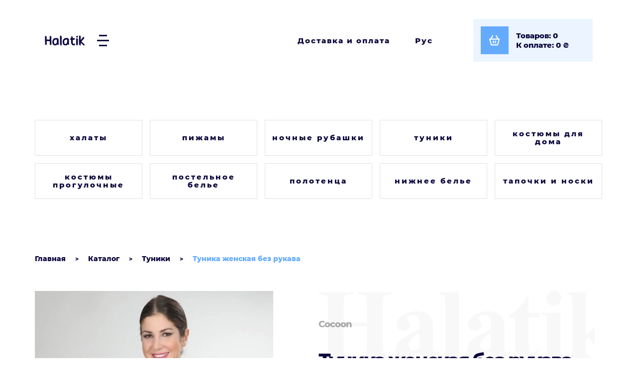

--- FILE ---
content_type: text/html; charset=utf-8
request_url: https://halatik.com.ua/tunika-zhenskaya-bez-rukava-13363-cocoon
body_size: 10553
content:
<!DOCTYPE html>
<!--[if IE]><![endif]-->
<!--[if IE 8 ]><html dir="ltr" lang="ru" class="ie8"><![endif]-->
<!--[if IE 9 ]><html dir="ltr" lang="ru" class="ie9"><![endif]-->
<!--[if (gt IE 9)|!(IE)]><!-->
<html dir="ltr" lang="ru" prefix="og: http://ogp.me/ns#">
<!--<![endif]-->
<head>
<meta charset="UTF-8">
<meta name="viewport" content="width=device-width, initial-scale=1">
<meta http-equiv="X-UA-Compatible" content="IE=edge">
<title>Туника женская без рукава Cocoon 13363 — купить с доставкой по Украине в интернет магазине | Халатик</title>
<base href="https://halatik.com.ua/">
<meta name="description" content="Туника женская без рукава Cocoon 13363 ☎️(066)284-96-94 ➥ Купить в интернет магазине ⭐ Halatik ⭐ ✔️ Большой ассортимент ✔️ Приятные цены 🚚 Доставка по Украине">
<meta property="og:locale" content="ru">
<meta property="og:title" content="Туника женская без рукава Cocoon 13363 — купить с доставкой по Украине в интернет магазине | Халатик">
<meta property="og:description" content="Туника женская без рукава Cocoon 13363 ☎️(066)284-96-94 ➥ Купить в интернет магазине ⭐ Halatik ⭐ ✔️ Большой ассортимент ✔️ Приятные цены 🚚 Доставка по Украине">
<meta property="og:type" content="website">
<meta property="og:url" content="https://halatik.com.ua/tunika-zhenskaya-bez-rukava-13363-cocoon">
<meta property="og:image" content="https://halatik.com.ua/image/catalog/favicon.png">
<meta property="og:site_name" content="Магазин домашнього одягу Халатик">
<script src="catalog/view/javascript/jquery/jquery-3.6.4.min.js" defer></script>
<script src="catalog/view/javascript/bootstrap/js/bootstrap.3.4.1.min.js" defer></script>
<link href="catalog/view/javascript/bootstrap/css/bootstrap.3.4.1.min.css" rel="stylesheet" media="screen">
<link href="catalog/view/javascript/font-awesome/css/font-awesome.min.css" rel="stylesheet" type="text/css">
<link href="catalog/view/theme/default/stylesheet/stylesheet.css?v=4" rel="stylesheet">
<link href="catalog/view/javascript/option/option.css" type="text/css" rel="stylesheet" media="screen">
<link href="catalog/view/javascript/jquery/magnific/magnific-popup.css" type="text/css" rel="stylesheet" media="screen">
<link href="catalog/view/javascript/jquery/datetimepicker/bootstrap-datetimepicker.min.css" type="text/css" rel="stylesheet" media="screen">
<link href="catalog/view/javascript/jquery/swiper/js/swiper-bundle.min.css" type="text/css" rel="stylesheet" media="screen">
<link href="catalog/view/javascript/ocdevwizard/smart_advanced_search_pro_plus/magnific-popup.css?v=1.0.1" type="text/css" rel="stylesheet" media="screen">
<link href="catalog/view/theme/default/stylesheet/ocdevwizard/smart_advanced_search_pro_plus/stylesheet.css?v=1.0.1" type="text/css" rel="stylesheet" media="screen">
<script src="catalog/view/javascript/option/option.js" defer></script>
<script src="catalog/view/javascript/jquery/magnific/jquery.magnific-popup.min.js" defer></script>
<script src="catalog/view/javascript/jquery/datetimepicker/moment/moment.min.js" defer></script>
<script src="catalog/view/javascript/jquery/datetimepicker/moment/moment-with-locales.min.js" defer></script>
<script src="catalog/view/javascript/jquery/datetimepicker/bootstrap-datetimepicker.min.js" defer></script>
<script src="catalog/view/javascript/jquery/swiper/js/swiper-bundle.min.js" defer></script>
<script src="catalog/view/javascript/ocdevwizard/smart_advanced_search_pro_plus/jquery.magnific-popup.min.js?v=1.0.1" defer></script>
<script src="catalog/view/javascript/ocdevwizard/smart_advanced_search_pro_plus/main.js?v=1.0.1" defer></script>
<script src="catalog/view/javascript/common.js" defer></script>
<link rel="alternate" hreflang="uk-ua" href="https://halatik.com.ua/zhinocha-tunika-bez-rukava-13363-cocoon">
<link rel="alternate" hreflang="ru-ru" href="https://halatik.com.ua/tunika-zhenskaya-bez-rukava-13363-cocoon">
            
<link href="https://halatik.com.ua/tunika-zhenskaya-bez-rukava-13363-cocoon" rel="canonical">
<link href="https://halatik.com.ua/image/catalog/favicon.png" rel="icon">

								</head>
			
<body class="product-product-481 page-product">
<header>
  <div class="container">
    <div class="row">
      <div class="col-sm-4 d-flex">
        <div id="logo">
                                      <a href="https://halatik.com.ua/ru"> <img width="81" height="22" src="https://halatik.com.ua/image/catalog/halatik_x4.png" title="Магазин домашнього одягу Халатик" alt="Магазин домашнього одягу Халатик" class="img-responsive"></a>                   </div>
        <nav id="menu">
	<div class="btn_menu">
		<span></span>
		<span></span>
		<span></span>
	</div>
	<div class="wrapper_menu">
  	<ul class="list-unstyled">
	  	 
			<li class="dropdown"><a class="dropdown-toggle" href="o-magazine">О магазине</a>
			</li>			
			 
			<li class="dropdown"><a class="dropdown-toggle" href="katalog">Каталог</a>
			</li>			
			 
			<li class="dropdown"><a class="dropdown-toggle" href="tablica-razmerov">Таблица размеров</a>
			</li>			
			 
			<li class="dropdown"><a class="dropdown-toggle" href="dostavka">Доставка и оплата</a>
			</li>			
			 
			<li class="dropdown"><a class="dropdown-toggle" href="usloviya-vozvrata">Условия возврата</a>
			</li>			
			 
			<li class="dropdown"><a class="dropdown-toggle" href="otvety-na-voprosy">Ответы на вопросы</a>
			</li>			
			 
			<li class="dropdown"><a class="dropdown-toggle" href="politika-konfidencialnosti">Политика конфиденциальности</a>
			</li>			
			 
			<li class="dropdown"><a class="dropdown-toggle" href="kontakty">Контакты</a>
			</li>			
			      </ul>
  </div>
</nav>
 
      </div>
      <div class="col-sm-8 d-flex justify-content-end align-items-center">
        <a class="terms" href="https://halatik.com.ua/dostavka">Доставка и оплата</a>
        <div class="dropdown">
       <div class="language-select" data-toggle="dropdown">
    Рус   </div>
   
  <ul class="dropdown-menu language-dropdown-menu">
    <li>&nbsp;</li>
     
    <li>
      <form action="https://halatik.com.ua/index.php?route=common/language/language" method="post" enctype="multipart/form-data" id="form-language">
        <button class="language-select" type="button" name="uk-ua">
          Укр           <img src="catalog/language/uk-ua/uk-ua.svg" alt="Укр" title="Укр">
                  </button>

        <input type="hidden" name="code" value="">
        <input type="hidden" name="redirect" value="eyJyb3V0ZSI6InByb2R1Y3RcL3Byb2R1Y3QiLCJ1cmwiOiImcHJvZHVjdF9pZD00ODEmcGF0aD04OF85IiwicHJvdG9jb2wiOiIxIn0=">
      </form>
    </li>
         </ul>
</div>

        <a href="https://halatik.com.ua/basket" id="cart" aria-label="Посмотреть корзину">
  <div class="cart_button">
    <div class="icon">
            <div class="icon-cart"></div>
    </div>
    <div id="cart-total"><div class="cart_info"><div class="items">Товаров: 0</div><div class="pay">К оплате: 0<span class="currency"> ₴</span></div></div></div>
  </div>
</a>

      </div>
    </div>
  </div>
</header>

<div id="product-product" class="container">
  <div id="category-wall" data-show="Показать подкатегории" data-hide="Скрыть подкатегории" data-height="1">
  <div class="category-wall_wrapper">
          <div class="category-wall-panel">
        <div class="category-wall-panel-heading">
          <div class="category-wall-panel-title text-center"><a href="https://halatik.com.ua/katalog/halaty"><span>Халаты</span></a></div>
        </div>
        <div class="category-wall-panel-body">
                            </div>
                  <div class="category-wall-panel-footer">
                        <div class="category-wall-list-group">
                                              <a href="https://halatik.com.ua/katalog/halaty/halaty-mahrovye" class="category-wall-list-group-item">Халаты махровые</a>
                                                              <a href="https://halatik.com.ua/katalog/halaty/halaty-velyurovye" class="category-wall-list-group-item">Халаты велюровые</a>
                                                              <a href="https://halatik.com.ua/katalog/halaty/halaty-trikotazhnye" class="category-wall-list-group-item">Халаты трикотажные</a>
                                                              <a href="https://halatik.com.ua/katalog/halaty/halaty-iz-viskozy" class="category-wall-list-group-item">Халаты из вискозы</a>
                                                              <a href="https://halatik.com.ua/katalog/halaty/halaty-muzhskie" class="category-wall-list-group-item">Халаты мужские</a>
                                                              <a href="https://halatik.com.ua/katalog/halaty/halaty-flisovye" class="category-wall-list-group-item">Халаты флисовые</a>
                                          </div>
                      </div>
              </div>
          <div class="category-wall-panel">
        <div class="category-wall-panel-heading">
          <div class="category-wall-panel-title text-center"><a href="https://halatik.com.ua/katalog/pizhamy"><span>Пижамы</span></a></div>
        </div>
        <div class="category-wall-panel-body">
                            </div>
                  <div class="category-wall-panel-footer">
                        <div class="category-wall-list-group">
                                              <a href="https://halatik.com.ua/katalog/pizhamy/pizhamy-velyurovye" class="category-wall-list-group-item">Пижамы велюровые</a>
                                                              <a href="https://halatik.com.ua/katalog/pizhamy/pizhamy-mahrovye" class="category-wall-list-group-item">Пижамы махровые</a>
                                                              <a href="https://halatik.com.ua/katalog/pizhamy/pizhamy-trikotazhnye" class="category-wall-list-group-item">Пижамы трикотажные</a>
                                                              <a href="https://halatik.com.ua/katalog/pizhamy/pizhamy-iz-viskozy" class="category-wall-list-group-item">Пижамы из вискозы</a>
                                                              <a href="https://halatik.com.ua/katalog/pizhamy/pizhamy-muzhskie" class="category-wall-list-group-item">Пижамы мужские</a>
                                                              <a href="https://halatik.com.ua/katalog/pizhamy/pizhamy-detskie" class="category-wall-list-group-item">Пижамы детские</a>
                                          </div>
                      </div>
              </div>
          <div class="category-wall-panel">
        <div class="category-wall-panel-heading">
          <div class="category-wall-panel-title text-center"><a href="https://halatik.com.ua/katalog/nochnye-rubashki"><span>Ночные рубашки</span></a></div>
        </div>
        <div class="category-wall-panel-body">
                            </div>
                  <div class="category-wall-panel-footer">
                        <div class="category-wall-list-group">
                                              <a href="https://halatik.com.ua/katalog/nochnye-rubashki/nochnye-rubashki-trikotazhnye" class="category-wall-list-group-item">Ночные рубашки трикотажные</a>
                                                              <a href="https://halatik.com.ua/katalog/nochnye-rubashki/nochnye-rubashki-iz-viskozy" class="category-wall-list-group-item">Ночные рубашки из вискозы</a>
                                          </div>
                      </div>
              </div>
          <div class="category-wall-panel">
        <div class="category-wall-panel-heading">
          <div class="category-wall-panel-title text-center"><a href="https://halatik.com.ua/katalog/tuniki"><span>Туники</span></a></div>
        </div>
        <div class="category-wall-panel-body">
                            </div>
                  <div class="category-wall-panel-footer">
                        <div class="category-wall-list-group">
                                              <a href="https://halatik.com.ua/katalog/tuniki/tuniki-trikotazhnye" class="category-wall-list-group-item">Туники трикотажные</a>
                                                              <a href="https://halatik.com.ua/katalog/tuniki/tuniki-iz-viskozy" class="category-wall-list-group-item">Туники из вискозы</a>
                                                              <a href="https://halatik.com.ua/katalog/tuniki/tuniki-velyurovye" class="category-wall-list-group-item">Туники велюровые</a>
                                          </div>
                      </div>
              </div>
          <div class="category-wall-panel">
        <div class="category-wall-panel-heading">
          <div class="category-wall-panel-title text-center"><a href="https://halatik.com.ua/katalog/kostyumy-dlya-doma"><span>Костюмы для дома</span></a></div>
        </div>
        <div class="category-wall-panel-body">
                            </div>
                  <div class="category-wall-panel-footer">
                        <div class="category-wall-list-group">
                                              <a href="https://halatik.com.ua/katalog/kostyumy-dlya-doma/kostyumy-trikotazhnye" class="category-wall-list-group-item">Костюмы трикотажные</a>
                                                              <a href="https://halatik.com.ua/katalog/kostyumy-dlya-doma/kostyumy-iz-viskozy" class="category-wall-list-group-item">Костюмы из вискозы</a>
                                                              <a href="https://halatik.com.ua/katalog/kostyumy-dlya-doma/bridzhi-losiny-i-legginsy" class="category-wall-list-group-item">Бриджи, лосины и леггинсы</a>
                                          </div>
                      </div>
              </div>
          <div class="category-wall-panel">
        <div class="category-wall-panel-heading">
          <div class="category-wall-panel-title text-center"><a href="https://halatik.com.ua/katalog/kostyumy-progulochnye"><span>Костюмы прогулочные</span></a></div>
        </div>
        <div class="category-wall-panel-body">
                            </div>
                  <div class="category-wall-panel-footer">
                        <div class="category-wall-list-group">
                                              <a href="https://halatik.com.ua/katalog/kostyumy-progulochnye/muzhskie-progulochnye-kostyumy" class="category-wall-list-group-item">Мужские прогулочные костюмы</a>
                                                              <a href="https://halatik.com.ua/katalog/kostyumy-progulochnye/zhenskie-progulochnye-kostyumy" class="category-wall-list-group-item">Женские прогулочные костюмы</a>
                                                              <a href="https://halatik.com.ua/katalog/kostyumy-progulochnye/futbolki" class="category-wall-list-group-item">Футболки</a>
                                          </div>
                      </div>
              </div>
          <div class="category-wall-panel">
        <div class="category-wall-panel-heading">
          <div class="category-wall-panel-title text-center"><a href="https://halatik.com.ua/katalog/postelnoe-bele"><span>Постельное белье</span></a></div>
        </div>
        <div class="category-wall-panel-body">
                            </div>
                  <div class="category-wall-panel-footer">
                        <div class="category-wall-list-group">
                                              <a href="https://halatik.com.ua/katalog/postelnoe-bele/postelnoe-bele-dvuspalnoe" class="category-wall-list-group-item">Постельное белье двуспальное</a>
                                                              <a href="https://halatik.com.ua/katalog/postelnoe-bele/detskoe-postelnoe-bele" class="category-wall-list-group-item">Детское постельное белье</a>
                                                              <a href="https://halatik.com.ua/katalog/postelnoe-bele/pododeyalniki" class="category-wall-list-group-item">Пододеяльники</a>
                                                              <a href="https://halatik.com.ua/katalog/postelnoe-bele/prostyni" class="category-wall-list-group-item">Простыни</a>
                                                              <a href="https://halatik.com.ua/katalog/postelnoe-bele/pledy-polutornye" class="category-wall-list-group-item">Пледы полуторные</a>
                                          </div>
                      </div>
              </div>
          <div class="category-wall-panel">
        <div class="category-wall-panel-heading">
          <div class="category-wall-panel-title text-center"><a href="https://halatik.com.ua/katalog/polotenca"><span>Полотенца</span></a></div>
        </div>
        <div class="category-wall-panel-body">
                            </div>
                  <div class="category-wall-panel-footer">
                        <div class="category-wall-list-group">
                                              <a href="https://halatik.com.ua/katalog/polotenca/polotenca-dlya-vannoj" class="category-wall-list-group-item">Полотенца для ванной</a>
                                                              <a href="https://halatik.com.ua/katalog/polotenca/polotenca-dlya-kuhni" class="category-wall-list-group-item">Полотенца для кухни</a>
                                          </div>
                      </div>
              </div>
          <div class="category-wall-panel">
        <div class="category-wall-panel-heading">
          <div class="category-wall-panel-title text-center"><a href="https://halatik.com.ua/katalog/nizhnee-bele"><span>Нижнее белье</span></a></div>
        </div>
        <div class="category-wall-panel-body">
                            </div>
                  <div class="category-wall-panel-footer">
                        <div class="category-wall-list-group">
                                              <a href="https://halatik.com.ua/katalog/nizhnee-bele/termobele" class="category-wall-list-group-item">Термобелье</a>
                                                              <a href="https://halatik.com.ua/katalog/nizhnee-bele/trusy-zhenskie" class="category-wall-list-group-item">Трусы женские</a>
                                                              <a href="https://halatik.com.ua/katalog/nizhnee-bele/majki-zhenskie" class="category-wall-list-group-item">Майки женские</a>
                                                              <a href="https://halatik.com.ua/katalog/nizhnee-bele/trusy-muzhskie" class="category-wall-list-group-item">Трусы мужские</a>
                                                              <a href="https://halatik.com.ua/katalog/nizhnee-bele/majki-muzhskie" class="category-wall-list-group-item">Майки мужские</a>
                                                              <a href="https://halatik.com.ua/katalog/nizhnee-bele/byustgaltery" class="category-wall-list-group-item">Бюстгальтеры</a>
                                          </div>
                      </div>
              </div>
          <div class="category-wall-panel">
        <div class="category-wall-panel-heading">
          <div class="category-wall-panel-title text-center"><a href="https://halatik.com.ua/katalog/tapochki-i-noski"><span>Тапочки и носки</span></a></div>
        </div>
        <div class="category-wall-panel-body">
                            </div>
                  <div class="category-wall-panel-footer">
                        <div class="category-wall-list-group">
                                              <a href="https://halatik.com.ua/katalog/tapochki-i-noski/domashnie-tapochki" class="category-wall-list-group-item">Домашние тапочки</a>
                                                              <a href="https://halatik.com.ua/katalog/tapochki-i-noski/noski" class="category-wall-list-group-item">Носки</a>
                                          </div>
                      </div>
              </div>
        
  </div>
<script>
document.addEventListener("DOMContentLoaded", function(event) {
  let categoryWall = $('#category-wall');
  const textShow = categoryWall.attr('data-show');
  const textHide = categoryWall.attr('data-hide');

  categoryWall.on('click', 'a.btn.btn-primary.btn-block', function() {
    if ($(this).hasClass("collapsed")) {
      $(this).text(textHide);
    } else {
      $(this).text(textShow);
    }
  });

  if (Number(categoryWall.attr('data-height')) === 1) {
    setEqualHeight(categoryWall.find(".product-layout"));
    setEqualHeight(categoryWall.find(".panel"));
    setEqualHeight(categoryWall.find(".panel-heading"));
    setEqualHeight(categoryWall.find(".panel-body"));
    setEqualHeight(categoryWall.find(".panel-footer"));
  }

  function setEqualHeight(columns) {
    let block = 0;
    columns.each(function() {
      height = $(this).outerHeight();
      if(height > block) {
        block = height;
      }
    });
    columns.css("min-height", block);
  }
});
</script>
</div>



  <ul class="breadcrumb" itemscope itemtype="https://schema.org/BreadcrumbList">
        

                <li itemprop="itemListElement" itemscope itemtype="https://schema.org/ListItem">
                    <a itemprop="item" href="https://halatik.com.ua/ru">
                        <span itemprop="name" content="https://halatik.com.ua/ru">Главная</span>
                    </a>
                    <meta itemprop="position" content="0">
                </li>
                    

                <li itemprop="itemListElement" itemscope itemtype="https://schema.org/ListItem">
                    <a itemprop="item" href="https://halatik.com.ua/katalog">
                        <span itemprop="name" content="https://halatik.com.ua/katalog">Каталог</span>
                    </a>
                    <meta itemprop="position" content="1">
                </li>
                    

                <li itemprop="itemListElement" itemscope itemtype="https://schema.org/ListItem">
                    <a itemprop="item" href="https://halatik.com.ua/katalog/tuniki">
                        <span itemprop="name" content="https://halatik.com.ua/katalog/tuniki">Туники</span>
                    </a>
                    <meta itemprop="position" content="2">
                </li>
                                <li itemprop="itemListElement" itemscope itemtype="https://schema.org/ListItem">
                    <a itemprop="item" href="" style="pointer-events: none; cursor: default;">
                        <span itemprop="name" content="Туника женская без рукава">Туника женская без рукава</span>
                    </a>
                    <meta itemprop="position" content="3">
                </li>
                  </ul>
  <div class="row">
                <div id="content" class="col-sm-12">
      <div class="row">                         <div class="col-sm-6"> 
                    <div class="thumbnails">
                          <a class="thumbnail" href="https://halatik.com.ua/image/cache/webp/catalog/products/481-600x900.webp" title="Туника женская без рукава Cocoon 13363">
                <img width="479" height="720" src="https://halatik.com.ua/image/cache/webp/catalog/products/481-479x720.webp" alt="Туника женская без рукава Cocoon 13363">
                              </a>
                      </div>
                    <ul class="nav nav-tabs">
                                  </ul>
          <div class="tab-content">
            
                        </div>
        </div>
                                <div class="col-sm-6">
          <div class="product-info">
                      <div class="manufacturer">Cocoon</div>
                    <h1>Туника женская без рукава купить в Украине <br><em>Cocoon 13363</em></h1>
		  <div class="description structure">Вискоза 95%, эластан 5%</div>
          <div id="product"> 
            			<p class="availability">
								Нет в наличии
							</p>
                          <div class="thumbnails image-additionals">
                              </div>
                                    <div class="product-info__bottom">
                            <div class="buy-group">

				<input type="hidden" name="price_format" value="" data-value="41.00000000" data-symbol-left="" data-symbol-right=" ₴" data-decimals="0" data-decimal-point="." data-thousand-point="">
							    								<script><!--
				window.addEventListener('DOMContentLoaded', function() {
				$('#product input[type=\'radio\'], #product input[type=\'checkbox\'], #product select').on('change', function() {
					changeOption('');
				});
				});
				//--></script>
											
                <input type="hidden" onkeyup="changeOption('');" onchange="changeOption('');" data-minimum="1" name="quantity" value="1" data-size="2" id="input-quantity" class="form-control">
                <input type="hidden" name="product_id" value="481">
                <button type="button" id="button-cart" data-loading-text="Загрузка..." class="btn btn-primary btn-lg btn-block" disabled>Купить</button>
              </div>
                          </div>
            <div class="share">
              <span>Поделиться</span>
              <a href="https://www.facebook.com/sharer/sharer.php?u=https://halatik.com.ua/tunika-zhenskaya-bez-rukava-13363-cocoon" target="_blank"><img width="32" height="32" src="/catalog/view/theme/default/image/icon/fb.svg" alt="facebook"></a>
              <a href="http://twitter.com/share?text=Туника%20женская%20без%20рукава&url=https://halatik.com.ua/tunika-zhenskaya-bez-rukava-13363-cocoon" target="_blank"><img width="32" height="32" src="/catalog/view/theme/default/image/icon/tw.svg" alt="twitter"></a>		  
            </div>
          </div>
           </div>
        </div>
      </div>
                  <div class="related-products">
        <h3>Популярные товары</h3>
        <div class="row">                                                   <div class="product-layout product-grid col-xs-12 col-sm-6">
            <div class="product-thumb transition">
              <div class="image"><a href="https://halatik.com.ua/tunika-zhenskaya-korotkiy-rukav-22194-cocoon"><img width="213" height="320" src="https://halatik.com.ua/image/cache/webp/catalog/products/4661-213x320.webp" alt="Туника женская короткий рукав Cocoon 22194" title="Туника женская короткий рукав Cocoon 22194" class="img-responsive"></a>
                  <button type="button" onclick="addCartOption('1', '4661', '1');">Купить</button></div>
                  <div>
                    <div class="caption">
                      <div class="top">
                        <div class="manufacturer">Cocoon</div>
                        <div class="product-name"><a href="https://halatik.com.ua/tunika-zhenskaya-korotkiy-rukav-22194-cocoon">Туника женская короткий рукав</a></div>
                        <div class="description structure">Хлопок 55%, модал 45%</div>
                      </div>
                      <div class="bottom">

				<div class="options-category product14661">
				  				  				  				  <div class="form-group required ">
				    <div class="options" id="input-option1466138610">
					  					  				      <div class="radio no-theme">
					      <input id="optoption1466143213"  onchange="changeOption('14661');" type="radio" name="option14661[38610]" value="43213">
						  <label for="optoption1466143213">XL</label>
						  						  				        
					  </div>
					  					  				    </div>
				  </div>
				  				  				  				  				  				  				  				  				  				  				  				  				  <input data-minimum="1" type="hidden" name="quantity" value="1">
				  				</div>
			
                        <div class="price-model">
                                                      <div class="price"> 
                                                              <span data-price="21.7856" class="calc-price14661">893<span class="currency"> ₴</span></span>
                                                             
                            </div>
                                                    <div class="model"><span>ART</span> 22194</div>
                        </div>
                      </div>
                    </div>
                  </div>
            </div>
          </div>
                                                                      <div class="product-layout product-grid col-xs-12 col-sm-6">
            <div class="product-thumb transition">
              <div class="image"><a href="https://halatik.com.ua/tunika-zhenskaya-dlinnyy-rukav-19155-hays"><img width="213" height="320" src="https://halatik.com.ua/image/cache/webp/catalog/products/19155-213x320.webp" alt="Туника женская длинный рукав Hays 19155" title="Туника женская длинный рукав Hays 19155" class="img-responsive"></a>
                  <button type="button" onclick="addCartOption('1', '4243', '1');">Купить</button></div>
                  <div>
                    <div class="caption">
                      <div class="top">
                        <div class="manufacturer">Hays</div>
                        <div class="product-name"><a href="https://halatik.com.ua/tunika-zhenskaya-dlinnyy-rukav-19155-hays">Туника женская длинный рукав</a></div>
                        <div class="description structure">Хлопок 92%, эластан 8%</div>
                      </div>
                      <div class="bottom">

				<div class="options-category product14243">
				  				  				  				  <div class="form-group required ">
				    <div class="options" id="input-option1424338528">
					  					  				      <div class="radio no-theme">
					      <input id="optoption1424343115"  onchange="changeOption('14243');" type="radio" name="option14243[38528]" value="43115">
						  <label for="optoption1424343115">M</label>
						  						  				        
					  </div>
					  					  				    </div>
				  </div>
				  				  				  				  				  				  				  				  				  				  				  				  				  <input data-minimum="1" type="hidden" name="quantity" value="1">
				  				</div>
			
                        <div class="price-model">
                                                      <div class="price"> 
                                                              <span data-price="22.3517" class="calc-price14243">916<span class="currency"> ₴</span></span>
                                                             
                            </div>
                                                    <div class="model"><span>ART</span> 19155</div>
                        </div>
                      </div>
                    </div>
                  </div>
            </div>
          </div>
                               </div>
        </div>
                      <div class="advanced-search" id="smaspp-static-data-1">
  <div class="list-group">
        <form class="advanced-search-form" id="smaspp-form-1">
      <input name="form_id" type="hidden" value="1">
      <div class="smaspp-center-body">
        <div class="advanced-search-wrapper">
          <div class="form-advanced-search-group" data-error-name="search_request" style="margin-bottom: 0px;">
            <input name="search_request" type="text" placeholder="Что Вы хотите найти?" value="" class="form-control">
                          <button type="button" onclick="$('#smaspp-form-1').submit()" class="search-button-icon">Поиск</button>
                      </div>
	                </div>
	      	      <div id="smaspp-search-result-1" class="smaspp-static-result" style="display: none;"></div>
      </div>
    </form>
        <div class="list-group-item">
      <div class="info-text-block">   Дополнительная информация для покупателя.</div>
    </div>
      </div>
  <script>
  document.addEventListener("DOMContentLoaded", function(event) {
    $('#smaspp-form-1').on('submit',function(e){
      e.preventDefault();
      smaspp_static_info('1');
    });
    
    function smaspp_static_search_examples(word, form_id) {
		  $('#smaspp-form-'+form_id+' input[name=search_request]').val(word);
		  		}

	  function smaspp_static_info(form_id) {
      var $button_send = $('#smaspp-static-data-'+form_id+' .search-button-bottom');
      $button_send.attr("disabled", true);
			var word = $('#smaspp-form-'+form_id+' input[name=search_request]').val();
      $.ajax({
        type: 'post',
        url: 'index.php?route=extension/ocdevwizard/smart_advanced_search_pro_plus/info',
        dataType: 'json',
        data: $('#smaspp-form-'+form_id+' input[type=\'text\'], #smaspp-form-'+form_id+' input[type=\'hidden\'], #smaspp-form-'+form_id+' input[type=\'checkbox\']:checked'),
        success: function(json) {
          $('#smaspp-static-data-'+form_id+' .alert-success, #smaspp-static-data-'+form_id+' .static-text-danger, #smaspp-static-error').remove();

          $('#smaspp-form-'+form_id+' .smaspp-result-body').hide();
		      $('#smaspp-form-'+form_id+' .smaspp-more-results-button').remove();

		      if ($('#smaspp-form-'+form_id+' #smaspp-products-result').length > 0) {
		        $('#smaspp-form-'+form_id+' #smaspp-products-result').remove();
		      }

		      if ($('#smaspp-form-'+form_id+' #smaspp-categories-result').length > 0) {
		        $('#smaspp-form-'+form_id+' #smaspp-categories-result').remove();
		      }

		      if ($('#smaspp-form-'+form_id+' #smaspp-manufacturers-result').length > 0) {
		        $('#smaspp-form-'+form_id+' #smaspp-manufacturers-result').remove();
		      }

		      if ($('#smaspp-form-'+form_id+' #smaspp-informations-result').length > 0) {
		        $('#smaspp-form-'+form_id+' #smaspp-informations-result').remove();
		      }

          if (json['error']) {
            $('#smaspp-static-data-'+form_id+' .static-text-danger').remove();

            if (json['error']['field']) {
              for (i in json['error']['field']) {
                var element = $('#smaspp-form-'+form_id+' [data-error-name='+i+']');
                element.append('<div class="static-text-danger">'+json['error']['field'][i]+'</div>');
              }
            }
            if (json['error']['warning']) {
              $('#smaspp-static-data-'+form_id+' .list-group').before('<span id="smaspp-static-error" style="margin:15px 15px 0 15px;">'+json['error']['warning']+'</span>');
            }
            $button_send.attr("disabled", false);
          } else {
            if ($(json['items']).length) {
              if (json['items']['products']) {
                $button_send.attr("disabled", false);

                product = '<h3 class="result-title">'+json['text_products_block_heading']+'</h3>';
                product += '<div class="table-results">';
                product += '<div class="row flex wrap">';
                $.each(json['items']['products'], function (i, value) {
                  product += '<div class="product-layout product-grid col-sm-6 col-md-6">';
                  product += '<div class="product-thumb">';
                  if (json['show_main_img'] == '1') {
                    product += '<div class="image">';
                    product += '<a href="'+value['href']+'"><img src="'+value['thumb']+'" alt="'+value['name']+'" /></a>';
                    if (json['show_product_cart_button'] == '1') {
                      product += '<button type="button" onclick="cart.add2($(this));">Купить</button>';
                    }
                    product += '</div>';
                  }
                  product += '<div><div class="caption">';
                  product += '<div class="top"><div class="manufacturer">' + value['manufacturer'] + '</div>';
	                product += '<div class="product-name"><a href="'+value['href']+'" '+((json['open_link_type'] == 2) ? 'target="_blank"' : '')+'>'+value['name'].replace(new RegExp(word, 'ig'), "<b>"+word+"</b>")+'</a></div>';
                  product += '<div class="description">'+value['structure']+'</div></div>';
                  product += '<div class="bottom">';
                  product += '<div class="options-category product'+value['product_id']+'" data-opt="product'+value['product_id']+'">';
                  product += '<input type="hidden" name="product_id" value="'+value['product_id']+'" />';
                  product += '<input type="hidden" name="quantity" value="1" />';
                  if ($(value['options']).length) {
                    
                      $.each(value['options'], function (i2, value2) {
                        product += '<div class="form-group">\
                          <div class="options input-option'+value2['product_option_id']+'" id="input-option'+value['product_id']+value2['product_option_id']+'">';
                          $.each(value2['product_option_value'], function (i3, value3) {
                             product += '<div class="radio no-theme">\
                              <input id="optoption'+value3['product_option_value_id']+'" type="radio" name="option['+value2['product_option_id']+']" value="'+value3['product_option_value_id']+'">\
                              <label for="optoption'+value3['product_option_value_id']+'">'+value3['name']+'</label>\
                              </div>';
                          });
                        product += '</div></div>'; 
                      });
                  }
                    product += '</div>';
	                if (json['show_product_rating'] == '1') {
                    product += '<div class="rating">';
                    $.each(["1", "2", "3", "4", "5"], function (index, element) {
                      if (value['rating'] < element) {
                        product += '<span><i class="fa fa-star-o stars-rev"></i></span>';
                      } else {
                        product += '<span><i class="fa fa-star stars-rev"></i></span>';
                      }
                    });
                    product += '</div>';
                  }
                  product += '<div class="price-model">';
                  if (json['show_product_price'] == '1') {
                    if (value['special'] == false) {
                      product += '<div class="price"><span>'+value['price']+'</span></div>';
                    } else {
                      product += '<div class="price"><s>'+value['price']+'</s> '+value['special']+'</div>';
                    }
                  }
                  product += '<div class="model"><span>Арт</span> ' + value['model'] + '</div>';
                  product += '</div>';
                  if (json['show_product_cart_button'] == '1' || json['show_product_wishlist_button'] == '1' || json['show_product_compare_button'] == '1') {
                    product += '<div class="cart">';
                    if (json['show_product_wishlist_button'] == '1') {
                      product += '<button type="button" onclick="wishlist.add('+value['product_id']+');">В избранные</button>';
                    }
                    if (json['show_product_compare_button'] == '1') {
                      product += '<button type="button" onclick="compare.add('+value['product_id']+');">В сравнение</button>';
                    }
                    product += '</div></div>';
                  }
	                product += '</div></div>';
                  product += '</div>';
                  product += '</div>';
                });
                product += '</div>';
                product += '</div>';

                $('<div/>').attr({
                  'id': 'smaspp-products-result',
                  'class': 'smaspp-result-body',
	                'data-sort': json['sort_order_product']
                }).appendTo('#smaspp-search-result-'+form_id).html(product);

                if (json['show_more_button_p']) {
                  $('#smaspp-form-'+form_id+' #smaspp-products-result').append('<a href="'+json['show_more_button_p']+'" class="btn btn_blue smaspp-more-results-button" '+((json['open_link_type'] == 2) ? '"arget="_blank"' : '')+'>'+json['text_view_more_button']+'</a>');
                }
              }

              if (json['items']['categories']) {
                $button_send.attr("disabled", false);

                category = '<table class="table-results">';
                category += '<thead><tr><td colspan="2">'+json['text_categories_block_heading']+'</td></tr></thead>';
                category += '<tbody>';
                $.each(json['items']['categories'], function (i, value) {
                  category += '<tr>';
                  if (json['show_main_img'] == '1') {
                    category += '<td class="image"><img src="'+value['thumb']+'" alt="'+value['name']+'" /></td>';
                  }
                  category += '<td class="name"><a href="'+value['href']+'" '+((json['open_link_type'] == 2) ? 'target="_blank"' : '')+'>'+value['name'].replace(new RegExp(word, 'ig'), "<b>"+word+"</b>")+'</a></td>';
                  category += '</tr>';
                });
                category += '</tbody>';
                category += '</table>';

                $('<div/>').attr({
                  'id': 'smaspp-categories-result',
                  'class': 'smaspp-result-body',
	                'data-sort': json['sort_order_category']
                }).appendTo('#smaspp-search-result-'+form_id).html(category);

                if (json['show_more_button_c']) {
                  $('#smaspp-form-'+form_id+' #smaspp-categories-result').append('<a href="'+json['show_more_button_c']+'" class="btn smaspp-more-results-button" '+((json['open_link_type'] == 2) ? '"arget="_blank"' : '')+'>'+json['text_view_more_button']+'</a>');
                }
              }

              if (json['items']['manufacturers']) {
                $button_send.attr("disabled", false);

                manufacturer = '<table class="table-results">';
                manufacturer += '<thead><tr><td colspan="2">'+json['text_manufacturers_block_heading']+'</td></tr></thead>';
                manufacturer += '<tbody>';
                $.each(json['items']['manufacturers'], function (i, value) {
                  manufacturer += '<tr>';
                  if (json['show_main_img'] == '1') {
                    manufacturer += '<td class="image"><img src="'+value['thumb']+'" alt="'+value['name']+'" /></td>';
                  }
                  manufacturer += '<td class="name"><a href="'+value['href']+'" '+((json['open_link_type'] == 2) ? 'target="_blank"' : '')+'>'+value['name'].replace(new RegExp(word, 'ig'), "<b>"+word+"</b>")+'</a></td>';
                  manufacturer += '</tr>';
                });
                manufacturer += '</tbody>';
                manufacturer += '</table>';

                $('<div/>').attr({
                  'id': 'smaspp-manufacturers-result',
                  'class': 'smaspp-result-body',
	                'data-sort': json['sort_order_manufacturer']
                }).appendTo('#smaspp-search-result-'+form_id).html(manufacturer);

                if (json['show_more_button_m']) {
                  $('#smaspp-form-'+form_id+' #smaspp-manufacturers-result').append('<a href="'+json['show_more_button_m']+'" class="btn smaspp-more-results-button" '+((json['open_link_type'] == 2) ? 'target="_blank"' : '')+'>'+json['text_view_more_button']+'</a>');
                }
              }

              if (json['items']['informations']) {
                $button_send.attr("disabled", false);

                information = '<table class="table-results">';
                information += '<thead><tr><td colspan="2">'+json['text_informations_block_heading']+'</td></tr></thead>';
                information += '<tbody>';
                $.each(json['items']['informations'], function (i, value) {
                  information += '<tr>';
                  information += '<td class="name"><a href="'+value['href']+'" '+((json['open_link_type'] == 2) ? 'target="_blank"' : '')+'>'+value['title'].replace(new RegExp(word, 'ig'), "<b>"+word+"</b>")+'</a></td>';
                  information += '</tr>';
                });
                information += '</tbody>';
                information += '</table>';

                $('<div/>').attr({
                  'id': 'smaspp-informations-result',
                  'class': 'smaspp-result-body',
	                'data-sort': json['sort_order_information']
                }).appendTo('#smaspp-search-result-'+form_id).html(information);

                if (json['show_more_button_i']) {
                  $('#smaspp-form-'+form_id+' #smaspp-informations-result').append('<a href="'+json['show_more_button_i']+'" class="btn smaspp-more-results-button" '+((json['open_link_type'] == 2) ? 'target="_blank"' : '')+'>'+json['text_view_more_button']+'</a>');
                }
              }

              var smaspp_sorted_divs = $('#smaspp-search-result-'+form_id+' div.smaspp-result-body').sort(function (a,b) {
					        return $(a).attr('data-sort') > $(b).attr('data-sort');
					    });

					    $('#smaspp-search-result-'+form_id).html(smaspp_sorted_divs).show();
            } else {
              $button_send.attr("disabled", false);

              if (json['error']) {
	              $('#smaspp-static-data-'+form_id+' .list-group').after('<span id="smaspp-static-error">'+json['error']+'</span>');
              } else {
                $('#smaspp-static-data-'+form_id+' .list-group').after('<span id="smaspp-static-error">'+json['empty_result_message']+'</span>');
              }

              $('#smaspp-form-'+form_id+' .smaspp-result-body').hide();
            }
          }
        }
      });
    }
});
  </script>
</div>
<div class="slideshow-banner">
  <div class="slideshow">
    <div class="bg-slideshow"></div>
    <div id="slideshow0" class="swiper">
      <div class="swiper-wrapper"> 
                <div class="swiper-slide text-center">
          <div class="slideshow-item">
            <img width="615" height="333" src="https://halatik.com.ua/image/cache/webp/catalog/banner/slider_mob-615x333.webp" alt="Носки" class="img-responsive">
                        <div class="blur">
              <a class="btn slideshow-btn" href="/katalog/tapochki-i-noski">Детально</a>
            </div>
                      </div>
        </div>
                <div class="swiper-slide text-center">
          <div class="slideshow-item">
            <img width="615" height="333" src="https://halatik.com.ua/image/cache/webp/catalog/banner/banner%202-615x333.webp" alt="Трусы женские" class="img-responsive">
                        <div class="blur">
              <a class="btn slideshow-btn" href="/katalog/nizhnee-bele/trusy-zhenskie">Детально</a>
            </div>
                      </div>
        </div>
                <div class="swiper-slide text-center">
          <div class="slideshow-item">
            <img width="615" height="333" src="https://halatik.com.ua/image/cache/webp/catalog/banner/banner-3-615x333.webp" alt="Мужские пижамы" class="img-responsive">
                        <div class="blur">
              <a class="btn slideshow-btn" href="/katalog/pizhamy/pizhamy-muzhskie">Детально</a>
            </div>
                      </div>
        </div>
         
      </div>
      <div class="swiper-pagination slideshow0"></div>
    </div>
  <script><!--
document.addEventListener("DOMContentLoaded", function(event) {
  const swiper0 = new Swiper("#slideshow0", {
  	mode: 'horizontal',
  	slidesPerView: 1,
	effect: 'fade',
  	spaceBetween: 0,
    speed: 600,
  	autoplay: {
      delay: 7000,
    },
    autoplayDisableOnInteraction: true,
  	loop: true,
    navigation: false,
    pagination: {
        el: "#slideshow0 .swiper-pagination",
        clickable: true,
    },
     on: {
    init: function () {
      var src = $('.swiper-slide img').attr('src');
    $('.bg-slideshow').css({'background-image':'url(' + src + ')'});
    },
  },
  });
});
  //--></script>
  </div>
<div class="banner" id="banner0">
    <div class="banner-wrapper">
                      <div class="banner-item">
            			  <a href="/katalog/pizhamy/filter/manufacturers,-hays">
				  <picture>
										<img width="502" height="340" src="https://halatik.com.ua/image/cache/webp/catalog/banner/new%20collection-502x340.webp" alt="Новая коллекция Hays" class="w-100 h-auto">
				  </picture>
			  </a>
			              </div>
              </div>
</div>
  </div>

<div class="blog-latest-module blog-latest">
  <div class="blog-latest__wrapper">
    <h3>Полезная информация</h3>
    <div class="row">
           <div class="product-layout col-lg-4 col-md-4 col-sm-6 col-xs-12">
        <div class="blog-latest__item">
          <a href="https://halatik.com.ua/trendi-domashnei-odezhdi-2026-goda">
            <div class="date">05.01.2026</div>
            <p>Домашняя одежда в 2026 году меняет свое традиционное представление, постепенно выходя за рамки привычного «просто для дома». Сочетание комфорта, эстетики и практичности превращает ее в полноценную час..</p>
          </a>
        </div>
      </div>
            <div class="product-layout col-lg-4 col-md-4 col-sm-6 col-xs-12">
        <div class="blog-latest__item">
          <a href="https://halatik.com.ua/domashnyaya-odezhda-v-kachestve-podarka">
            <div class="date">05.01.2026</div>
            <p>Подарок должен быть не только привлекательным, но и практичным. Именно поэтому домашняя одежда идеально подходит для любого события: дня рождения, Нового года, 8 Марта, годовщины или просто как проявл..</p>
          </a>
        </div>
      </div>
            <div class="product-layout col-lg-4 col-md-4 col-sm-6 col-xs-12">
        <div class="blog-latest__item">
          <a href="https://halatik.com.ua/kak-vibrat-zhenskii-khalat-po-tipu-figuri">
            <div class="date">05.01.2026</div>
            <p>Женский халат&nbsp;– это не просто домашняя одежда. Это символ уюта, тепла и комфорта, который может сделать ваши повседневные моменты дома более приятными. Помимо практичности, правильно подобранный ..</p>
          </a>
        </div>
      </div>
          </div>
  </div>
  <a class="btn btn_blue" href="https://halatik.com.ua/informaciya">Весь архив</a>
</div>
</div>
    </div>
</div>

<script type="application/ld+json">
{
	"@context": "https://schema.org/",
	"@type": "Product",
	"name": "Туника женская без рукава",
	"image": [
	    "https://halatik.com.ua/image/cache/webp/catalog/products/481-600x900.webp"
	    	    ],
	"description": "Туника женская без рукава Cocoon 13363",
	"sku": "13363",
	"brand": {
		"@type": "Brand",
		"name": "Cocoon"
	},
	"offers": {
		"@type": "Offer",
		"priceCurrency": "UAH",
		"price": "459",
		"availability": "http://schema.org/SoldOut",
		"priceValidUntil": "2026-02-24"
	},
	"aggregateRating": {
        "@type": "AggregateRating",
        "ratingValue": "5",
        "bestRating": "5",
        "ratingCount": "5"
    }
}
</script>
<script><!--
window.addEventListener('DOMContentLoaded', function() {
$('select[name=\'recurring_id\'], input[name="quantity"]').change(function(){
  $.ajax({
    url: 'index.php?route=product/product/getRecurringDescription',
    type: 'post',
    data: $('input[name=\'product_id\'], input[name=\'quantity\'], select[name=\'recurring_id\']'),
    dataType: 'json',
    beforeSend: function() {
      $('#recurring-description').html('');
    },
    success: function(json) {
      $('.alert-dismissible, .text-danger').remove();

      if (json['success']) {
        $('#recurring-description').html(json['success']);
      }
    }
  });
});
});
//--></script> 
<script><!--
window.addEventListener('DOMContentLoaded', function() {
$('#button-cart').on('click', function() {
  $.ajax({
    url: 'index.php?route=checkout/cart/add',
    type: 'post',
    data: $('#product input[type=\'text\'], #product input[type=\'hidden\'], #product input[type=\'radio\']:checked, #product input[type=\'checkbox\']:checked, #product select, #product textarea'),
    dataType: 'json',
    beforeSend: function() {
      $('#button-cart').attr('disabled', true);
    },
    complete: function() {
      $('#button-cart').attr('disabled', false);
    },
    success: function(json) {
      $('.alert-dismissible, .text-danger').remove();
      $('.form-group').removeClass('has-error');

      if (json['error']) {
        if (json['error']['option']) {
          for (i in json['error']['option']) {
            var element = $('#input-option' + i.replace('_', '-'));

            if (element.parent().hasClass('input-group')) {
              element.parent().after('<div class="text-danger">' + json['error']['option'][i] + '</div>');
            } else {
              element.after('<div class="text-danger">' + json['error']['option'][i] + '</div>');
            }
          }
        }

        if (json['error']['recurring']) {
          $('select[name=\'recurring_id\']').after('<div class="text-danger">' + json['error']['recurring'] + '</div>');
        }

        // Highlight any found errors
        $('.text-danger').parent().addClass('has-error');
      }

      if (json['success']) {		
		$('.breadcrumb').after('<div class="alert alert-success"><div class="container"> ' + json['success'] + '<span class="basket_icon"></span> <button type="button" class="close" data-dismiss="alert">&times;</button></div></div>');

        $('#cart .cart_button').html('<div class="icon"><div class="circle"></div><div class="icon-cart"></div></div><span id="cart-total">' + json['total'] + '</span>');

        //$('html, body').animate({ scrollTop: 0 }, 'slow');
		setTimeout(()=> $('.alert.alert-success').fadeOut(500), 7000);

        $('#cart > ul').load('index.php?route=common/cart/info ul li');
      }
    },
        error: function(xhr, ajaxOptions, thrownError) {
            alert(thrownError + "\r\n" + xhr.statusText + "\r\n" + xhr.responseText);
        }
  });
});
});
//--></script> 
<script><!--
window.addEventListener('DOMContentLoaded', function() {
$('button[id^=\'button-upload\']').on('click', function() {
  var node = this;

  $('#form-upload').remove();

  $('body').prepend('<form enctype="multipart/form-data" id="form-upload" style="display: none;"><input type="file" name="file"></form>');

  $('#form-upload input[name=\'file\']').trigger('click');

  if (typeof timer != 'undefined') {
      clearInterval(timer);
  }

  timer = setInterval(function() {
    if ($('#form-upload input[name=\'file\']').val() != '') {
      clearInterval(timer);

      $.ajax({
        url: 'index.php?route=tool/upload',
        type: 'post',
        dataType: 'json',
        data: new FormData($('#form-upload')[0]),
        cache: false,
        contentType: false,
        processData: false,
        beforeSend: function() {
          $(node).button('loading');
        },
        complete: function() {
          $(node).button('reset');
        },
        success: function(json) {
          $('.text-danger').remove();

          if (json['error']) {
            $(node).parent().find('input').after('<div class="text-danger">' + json['error'] + '</div>');
          }

          if (json['success']) {
            alert(json['success']);

            $(node).parent().find('input').val(json['code']);
          }
        },
        error: function(xhr, ajaxOptions, thrownError) {
          alert(thrownError + "\r\n" + xhr.statusText + "\r\n" + xhr.responseText);
        }
      });
    }
  }, 500);
});
});
//--></script> 
<script><!--
window.addEventListener('DOMContentLoaded', function() {
$('#review').delegate('.pagination a', 'click', function(e) {
    e.preventDefault();

    $('#review').fadeOut('slow');

    $('#review').load(this.href);

    $('#review').fadeIn('slow');
});

$('#review').load('index.php?route=product/product/review&product_id=481');

$('#button-review').on('click', function() {
  $.ajax({
    url: 'index.php?route=product/product/write&product_id=481',
    type: 'post',
    dataType: 'json',
    data: $("#form-review").serialize(),
    beforeSend: function() {
      $('#button-review').button('loading');
    },
    complete: function() {
      $('#button-review').button('reset');
    },
    success: function(json) {
      $('.alert-dismissible').remove();

      if (json['error']) {
        $('#review').after('<div class="alert alert-danger alert-dismissible"><i class="fa fa-exclamation-circle"></i> ' + json['error'] + '</div>');
      }

      if (json['success']) {
        $('#review').after('<div class="alert alert-success alert-dismissible"><i class="fa fa-check-circle"></i> ' + json['success'] + '</div>');

        $('input[name=\'name\']').val('');
        $('textarea[name=\'text\']').val('');
        $('input[name=\'rating\']:checked').prop('checked', false);
      }
    }
  });
});

$(document).ready(function() {
  $('.thumbnails').magnificPopup({
    type:'image',
    delegate: 'a',
    tLoading: 'Загрузка...',
    gallery: {
      enabled: true
    }
  });
});
});
//--></script> 
<footer>
  <div class="container" itemscope itemtype="http://schema.org/Organization">
    <div class="footer-top">
      <div class="row">
        <div class="col-sm-12 col-lg-7">
                      <ul class="list-unstyled footer-menu">
                            <li><a href="https://halatik.com.ua/o-magazine">О магазине</a></li>
                            <li><a href="https://halatik.com.ua/tablica-razmerov">Таблица размеров</a></li>
              			  <li><a href="https://halatik.com.ua/informaciya">Информация</a></li>
              <li><a href="https://halatik.com.ua/katalog">Каталог</a></li>
            </ul>
                  </div>
        <div class="col-sm-12 col-lg-5 d-flex justify-content-end">
          <div class="footer-contacts">
            <span class="phone" itemprop="telephone">+38 066 284 96 94</span>      
            <span class="email" itemprop="email">info@halatik.com.ua</span>
            <ul class="list-unstyled soc_links">
              <li><a href="http://twitter.com/halatik_com_ua" target="_blank"><img width="16" height="13" src="/catalog/view/theme/default/image/icon_tw.svg" alt="twitter"></a></li>
            </ul>
          </div>
        </div>
      </div>
    </div>
    <div class="footer-bottom">
      <div class="copy">2026 © <span itemprop="name">Магазин домашнього одягу Халатик</span> &mdash; Все права защищены</div>
	  <div itemprop="address" itemscope itemtype="http://schema.org/PostalAddress">
		<div class="address"><span itemprop="postalCode">49000</span> <span itemprop="addressLocality">Дніпро, Україна</span></div>
      </div>
      <img itemprop="image" src="https://halatik.com.ua/image/catalog/favicon.png" class="hidden" alt="favicon">
    </div>
  </div>
</footer>
<script type="application/ld+json">
{
	"@context": "http://schema.org",
	"@type": "Organization",
	"name" : "Магазин домашнього одягу Халатик",
	"url": "https://halatik.com.ua/",
	"logo": "https://halatik.com.ua/image/catalog/favicon.png",
	"sameAs" : ["http://twitter.com/halatik_com_ua"]
}
</script>
<script defer src="https://www.googletagmanager.com/gtag/js?id=UA-22756932-1"></script>
<script>
  window.dataLayer = window.dataLayer || [];
  function gtag(){dataLayer.push(arguments);}
  gtag('js', new Date());
  gtag('config', 'UA-22756932-1');
</script>
</body></html>

 


--- FILE ---
content_type: text/css
request_url: https://halatik.com.ua/catalog/view/theme/default/stylesheet/stylesheet.css?v=4
body_size: 10818
content:
@font-face {
    font-family: 'Montserrat';
    src: url('fonts/Montserrat/Montserrat-Regular.woff') format('woff');
    font-weight: 400;
    font-style: normal;
    font-display: swap;
}
@font-face {
    font-family: 'Montserrat';
    src: url('fonts/Montserrat/Montserrat-Medium.woff') format('woff');
    font-weight: 500;
    font-style: normal;
    font-display: swap;
}
@font-face {
    font-family: 'Montserrat';
    src: url('fonts/Montserrat/Montserrat-ExtraBold.woff') format('woff');
    font-weight: 700;
    font-style: normal;
    font-display: swap;
}
html {
    height: 100%;
}
body {
	font-family: 'Montserrat';
	font-weight: 500;
	color: #0B063C;
	font-size: 15px;
	line-height: 1.3;
	width: 100%;
	padding: 40px;
}
@media screen and (min-width:  1310px) {
    body {
        display: flex; 
        height: 100%; 
        flex-direction: column;
    }
}
h1, h2, h3, h4, h5, h6 {
	color: #0B063C;
}
* {
	outline: 0;
}
img {
	max-width: 100%;
}
ul {
	list-style-position: inside;
	padding-left: 20px;
}
/* default font size */
.fa {
	font-size: 14px;
}
/* Override the bootstrap defaults */
h1, .h1 {
    font-size: 38px;
    color: #0B063C;
    position: relative;
    display: flex;
    align-items: center;
    margin: 0 0 40px 0;
}
/* css if for the case when column is higher and it breaks the line */
.row.flex.wrap {
	display: flex;
	flex-wrap: wrap;
}
h1[data-heading]::after,
.h1[data-heading]::after {
	content: "";
	right: 0;
	top: 0;
	bottom: 0;
	height: 100%;
	width: 150px;
	position: absolute;
	background: linear-gradient(90deg, rgba(255,255,255,0) 0%, rgba(255,255,255,1) 100%);
}


.blog-article h1 {
    font-size: 15px;
    color: #0B063C;
    font-weight: 700;
    margin-bottom: 20px;
}
h1::before, .h1::before {
  	content: attr(data-heading);
  	color: rgb(11 6 60 / 3%);
  	font-size: 200px;
  	white-space: nowrap;
    overflow: hidden;
	letter-spacing: -12px;
}
.blog-article .date {
    font-size: 18px;
    font-weight: 500;
    color: rgb(0 0 0 / 24%);
}
img.blog-article-img {
    float: left;
    margin: 0 20px 40px 0;
}
h1 span, .h1 span {
    position: absolute;
    left: 0;
    margin: auto;
}
h2 {
	font-size: 27px;
}
h3 {
	font-size: 36px;
    font-weight: 500;
    line-height: 1;
    margin: 30px 0;
    text-align: center;
}
h4 {
	font-size: 15px;
}
h5 {
	font-size: 12px;
}
h6 {
	font-size: 10.2px;
}
a {
	color: #0B063C;
	transition: color ease .3s;
}
a:hover,
a:focus,
#menu a:hover,
footer a:hover {
	color: #64ABFF;
	text-decoration: none;
}
p {
	margin: 0 0 15px;
	font-weight: 400;
}
legend {
	font-size: 18px;
	padding: 7px 0px
}
label {
	font-size: 12px;
	font-weight: normal;
}
select.form-control, textarea.form-control, 
input[type="text"].form-control, input[type="password"].form-control, 
input[type="datetime"].form-control, input[type="datetime-local"].form-control, 
input[type="date"].form-control, input[type="month"].form-control, 
input[type="time"].form-control, input[type="week"].form-control, 
input[type="number"].form-control, input[type="email"].form-control, 
input[type="url"].form-control, input[type="search"].form-control, 
input[type="tel"].form-control, input[type="color"].form-control,
input.form-control::placeholder,
textarea.form-control::placeholder {
	font-size: 15px;
	font-weight: 500;
	font-family: 'Montserrat';
	color: #0B063C;
}
input.form-control::placeholder,
textarea.form-control::placeholder {
	color: #E1E1E1;
}
form {
    margin: 20px auto 0;
    width: 100%;
    padding-bottom: 40px;
}
input.form-control, textarea.form-control,
.form-control:focus,
.checkout-simplecheckout input,
.checkout-simplecheckout select,
.checkout-simplecheckout textarea {
    display: flex;
    width: 100%;
    min-height: 72px;
    border: 1px solid #E1E1E1;
    border-radius: 0;
    box-shadow: none;
    padding: 0 20px;
    margin: 0 0 40px 0;
}
.has-error .form-control,
.has-error .form-control:focus {
    border-color: #EE7887;	
	box-shadow: none;
	margin-bottom: 0;
}

textarea.form-control, textarea.form-control:focus {
    padding-top: 20px;
    resize: none;
    height: 230px;
}
* {
	outline: 0;
}
.input-group input, .input-group select, .input-group .dropdown-menu, .input-group .popover {
	font-size: 12px;
}
.input-group .input-group-addon {
	font-size: 12px;
	height: 30px;
}
.g-recaptcha {
    padding-bottom: 20px;
}
/* Fix some bootstrap issues */
span.hidden-xs, span.hidden-sm, span.hidden-md, span.hidden-lg {
	display: inline;
}
.nav-tabs {
    margin-bottom: 0;
    border: none;
}
div.required .control-label:before {
	content: '* ';
	color: #F00;
	font-weight: bold;
}
/* Gradent to all drop down menus */
.dropdown-menu li > a:hover {
	text-decoration: none;
	color: #ffffff;
	background-color: #229ac8;
	background-image: linear-gradient(to bottom, #23a1d1, #1f90bb);
	background-repeat: repeat-x;
}
/* top */
#top {
	background-color: #EEEEEE;
	border-bottom: 1px solid #e2e2e2;
	padding: 4px 0px 3px 0;
	margin: 0 0 20px 0;
	min-height: 40px;
}
#top .container {
	padding: 0 20px;
}
#top #form-currency .currency-select,
#top #form-language .language-select {
	text-align: left;
}
#top #form-currency .currency-select:hover,
#top #form-language .language-select:hover {
	text-shadow: none;
	color: #ffffff;
	background-color: #229ac8;
	background-image: linear-gradient(to bottom, #23a1d1, #1f90bb);
	background-repeat: repeat-x;
}
#top .btn-link, #top-links li, #top-links a {
	color: #888;
	text-shadow: 0 1px 0 #FFF;
	text-decoration: none;
}
#top .btn-link:hover, #top-links a:hover {
	color: #444;
}
#top-links .dropdown-menu a {
	text-shadow: none;
}
#top-links .dropdown-menu a:hover {
	color: #FFF;
}
#top .btn-link strong {
	font-size: 14px;
        line-height: 14px;
}
#top-links {
	padding-top: 6px;
}
#top-links a + a {
	margin-left: 15px;
}
header .row {
    display: flex;
    align-items: center;
}
header {
    position: relative;
    z-index: 3;
    padding-top: 38px;
    margin-bottom: 117px;
    flex: inherit;
}

.dropdown .language-select {
	cursor: pointer;
	min-width: 70px;
	text-align: left;
}

header .dropdown {
	margin-right: 47px;
}

.language-dropdown-menu {
	box-shadow: none;
	border-radius: 0;
	padding: 16px;
	margin-left: -17px;
	background: none;
	min-width: 100px;
	margin-top: -35px;
}
#form-language {
    display: inline-flex;
    width: auto;
    margin: 0;
    padding: 0;
}
.language-select {
    background: none;
    border: none;
    padding: 0;
    margin: 0;
    font-weight: 700;
    letter-spacing: 2px;
    transition: .3s;
}
.language-active,
.language-select:hover {
    color: #64ABFF;
}
#information-information { 
    flex: 1 0 auto;
}
.common-home header {
	margin-bottom: 0;
	position: absolute;
	left: 0;
    right: 0;
}
#common-home {
    margin-top: 0px;
}
.slide-info {
    position: absolute;
    left: 0;
    top: 0;
    right: 0;
    bottom: 5%;
    display: flex;
    align-items: center;
}
#common-home .slideshow {
    width: 50%;
    display: inline-flex;
}
.slideshow-item {
    position: relative;
}
.slideshow-item .blur {
    position: absolute;
    top: calc(50% + 20px);
    right: 25%;
    transform: translate(50%, -50%);
}
.slideshow-item .btn.slideshow-btn {
    background: #7B67D4;
    width: 130px;
    color: #fff;
}
.slideshow-item .btn.slideshow-btn:hover {
    background: #9482e7 !important;
}
.common-home .bg-slideshow {
    display: block;
    position: absolute;
    left: 0;
    bottom: 0;
    width: 50%;
    top: 0;
    transform: translate(-40px, 40px);
    background-size: auto;
    background-repeat: no-repeat;
    filter: blur(64px);
    opacity: .44;
}
.slideshow-banner {
    display: flex;
    margin: 0 -15px 100px;
    align-items: center;
}
.slideshow-banner > div {
    display: flex;
    width: 100%;
    max-width: 50%;
    padding: 0 15px;
    position: relative;
}
.banner-wrapper {
    width: 100%;
}
.slideshow-banner picture img {
    display: block;
    margin-left: auto;
}
.btn-slide {
    display: flex;
    height: 50px;
    width: 150px;
    background: #FFE55C;
    align-items: center;
    justify-content: center;
    font-size: 15px;
    font-weight: 700;
    position: relative;
    margin-top: 40px;
	transition: .3s all;
}
a.btn-slide:hover,
a.btn-slide:active,
a.btn-slide:focus {
	background: #ffea7d;
	color: initial;
	text-decoration: none;
}
.blur {
	position: relative;
	display: inline-flex;
}
.blur a {
	z-index: 2;
	position: relative;
}
.blur:after {
	content: '';
    width: 110px;
    height: 40px;
    filter: blur(30px);
    position: absolute;
    left: 0;
    right: 0;
    bottom: -10px;
    margin: auto;
    display: block;
}
.banner .blur:after {
	background-color: rgb(130 166 71 / 70%);
}
.slideshow .blur:after {
	background-color: #D4AE1E;
}
.slide-info .title {
    font-size: 130px;
    font-weight: 700;
    line-height: 1;
	display: block;
}
.slide-info h1.title:before {
	display: none;
}
.slide-info h1.title span {
    font-size: 39px;
    font-weight: 500;
    display: block;
	left: unset;
	margin: auto;
	position: relative;
}
.description-slide {
    position: absolute;
    bottom: 10%;
    left: 0;
    right: 0;
    text-align: center;
}
/* logo */
#logo {
	margin: 0 0 0px 0;
}
#logo img { height: 22px;}
/* search */
#search {
	margin-bottom: 10px;
}
#search .input-lg {
	height: 40px;
	line-height: 20px;
	padding: 0 10px;
}
#search .btn-lg {
	font-size: 15px;
	line-height: 18px;
	padding: 10px 35px;
	text-shadow: 0 1px 0 #FFF;
}
/* cart */
.terms {
    color: #0B063C;
    font-weight: 700;
    margin-right: 50px;
    letter-spacing: 2px;
    display: flex;
    align-items: center;
    text-decoration: none;
	position:relative;
	transition: .15s all;
	overflow: hidden;
	height: fit-content;
}
.terms:after {
  position: absolute;
  bottom: 0;
  left: 0;
  display: block;
  width: 100%;
  height: 2px;
  background-color: #64ABFF;
  content: "";
  transform: scale(0);
  transition: transform .3s cubic-bezier(0.11, 0.7, 0, 1);
}
.terms:hover:after {
  transform: scale(1);
}
.common-home .terms {
	transition: .7s all;
}
.common-home .terms:focus {
	color: initial;
    text-decoration: none;
}
.common-home .terms:after {
	background-color: #0B063C;
}
.common-home .terms:hover {
	color: initial;
}
#cart {
	margin-bottom: 0px;
	backdrop-filter: blur(7px);
}
#cart .icon {
    display: flex;
    width: 56px;
    height: 56px;
    background-color: #64ABFF;
    align-items: center;
    justify-content: center;
    position: relative;
	transition: .7s all;
}
.common-home #cart .icon {
	background: #CDF197;
	box-shadow: 0px 4px 12px rgba(144, 184, 80, 0.4);
}
.common-home #cart:hover {
	color: #0B063C;
}
.common-home #cart:hover .cart_button .icon {
	background-color: #ffe55c;
}

#cart .icon .circle {
    width: 8px;
    height: 8px;
    background-color: #EE7887;
    border-radius: 50%;
    position: absolute;
    right: 0;
    top: 0;
    transform: translate(50%, -50%);
}
#cart .icon .icon-cart {
	width: 22px;
	height: 22px;
    -webkit-mask: url(../image/icon_cart.svg);
    -webkit-mask-size: 22px 22px;
    background: #fff;
}
.common-home #cart .icon .icon-cart {
    background: #0B063C;
}
.text-danger {
    color: #EE7887;
    transform: translate(0px, 0%);
    font-size: 13px;
	margin: 5px 0 30px 0;
	font-weight: 500;
	text-transform: lowercase;
}
.text-danger:first-letter {
    text-transform: uppercase;
}
.justify-content-end {
	justify-content: flex-end;
}
.mfilter-content-opts {
    width: 100%;
}
#cart .cart_button {
	background-color: rgb(100 171 255 / 12%);
    border: none;
    padding: 15px;
    display: flex;
    align-items: center;
    min-width: 240px;
    min-height: 86px;
}
.common-home #cart .cart_button {
	background: rgb(205 241 151 / 32%);
}
.cart_info {
	padding-left: 15px;
}
.cart_info div {
    text-align: left;
    font-weight: 700;
}
#cart > .btn {
	font-size: 12px;
	line-height: 18px;
	color: #FFF;
}
#cart.open > .btn {
	background-image: none;
	background-color: #FFFFFF;
	border: 1px solid #E6E6E6;
	color: #666;
	box-shadow: none;
	text-shadow: none;
}
#cart.open > .btn:hover {
	color: #444;
}
#cart .dropdown-menu {
	background: #eee;
	z-index: 1001;
}
#cart .dropdown-menu {
	min-width: 100%;
	overflow-y: auto;
	max-height: 800px;
	scrollbar-width: thin;
	overflow-x: hidden;
}
@media (max-width: 478px) {
	#cart .dropdown-menu {
		width: 100%;
	}
}
#cart .dropdown-menu table {
	margin-bottom: 10px;
}
#cart .dropdown-menu li > div {
	min-width: 427px;
	padding: 0 10px;
}
@media (max-width: 478px) {
	#cart .dropdown-menu li > div {
		min-width: 100%;
	}
}
#cart .dropdown-menu li p {
	margin: 20px 0;
}
.d-flex {
	display: flex;
}
.d-flex2 {
    margin: 0;
    color: #0B063C;
    font-size: 14px;
    text-align: right;
    padding-right: 30px;
    font-weight: 700;
    transform: translate(0px, -40px);
}
.flex-wrap {
    flex-wrap: wrap!important;
}
.w-100 {
	width: 100%;
}
.h-auto {
    height: auto;
}
* {
	outline: 0;
}
.align-items-center {
	align-items: center;
}
/* menu */
#menu {
    position: relative;
    margin-left: 25px;
}
#menu a {
    font-size: 11px;
    font-weight: 700;
    text-transform: uppercase;
    color: #0B063C;
    padding: 10px 0;
    display: block;
}
.wrapper_menu {
	position: absolute;
   left: 0%;
   z-index: 9;
   min-width: 250px;
   padding-top: 30px;
   display: none;
   opacity: 0;
   transform: translate(calc(-50% + 12px), 0px);
   transition: all ease .3s;
}
.btn_menu:hover + .wrapper_menu,
.wrapper_menu:hover {
	display: block;
	opacity: 1;
}
#menu ul {
    background-color: #fff;
    padding: 50px 25px;
    background-image: url(/catalog/view/theme/default/image/bg_menu.svg);
    background-position: right bottom;
    position: relative;
    background-repeat: no-repeat;
}
#menu ul:before {
	content: '';
	width: 12px;
	height: 12px;
	border: 12px solid transparent;
	border-bottom: 12px solid #fff;
	position: absolute;
	top: 0;
	left: 50%;
	transform: translate(-50%, -100%);
}
.btn_menu {
    display: flex;
    flex-direction: column;
    justify-content: space-between;
    width: 24px;
    cursor: pointer;
}
.btn_menu span {
    width: 67%;
    height: 3px;
    background: #0B063C;
    margin: 0 auto;
}
.btn_menu span:nth-child(2) {
	width: 100%;
}
.btn_menu span + span {
	margin-top: 7px;
}
#menu #category {
	float: left;
	padding-left: 15px;
	font-size: 16px;
	font-weight: 700;
	line-height: 40px;
	color: #fff;
	text-shadow: 0 1px 0 rgba(0, 0, 0, 0.2);
}
#menu .btn-navbar {
	font-size: 15px;
	font-stretch: expanded;
	color: #FFF;
	padding: 2px 18px;
	float: right;
	background-color: #229ac8;
	background-image: linear-gradient(to bottom, #23a1d1, #1f90bb);
	background-repeat: repeat-x;
	border-color: #1f90bb #1f90bb #145e7a;
}
#menu .btn-navbar:hover, #menu .btn-navbar:focus, #menu .btn-navbar:active, #menu .btn-navbar.disabled, #menu .btn-navbar[disabled] {
	color: #ffffff;
	background-color: #229ac8;
}
@media (min-width: 768px) {
	#menu .dropdown:hover .dropdown-menu {
		display: block;
	}
}
@media (max-width: 767px) {
	#menu {
		border-radius: 4px;
	}
	#menu div.dropdown-inner > ul.list-unstyled {
		display: block;
	}
	#menu div.dropdown-menu {
		margin-left: 0 !important;
		padding-bottom: 10px;
		background-color: rgba(0, 0, 0, 0.1);
	}
	#menu .dropdown-inner {
		display: block;
	}
	#menu .dropdown-inner a {
		width: 100%;
		color: #fff;
	}
	#menu .dropdown-menu a:hover,
	#menu .dropdown-menu ul li a:hover {
		background: rgba(0, 0, 0, 0.1);
	}
	#menu .see-all {
		margin-top: 0;
		border: none;
		border-radius: 0;
		color: #fff;
	}
}
/* content */
#content {
	font-weight: 400;
}
.thumbnail {
    padding: 0;
    border: none;
    border-radius: 0;
    line-height: 1;
    margin: 0;
}
.thumbnail {
	margin: 0;
	position: relative;
}
.img_mark {
	transform: translate(-40px, 40px);
}
#category-wall {
    position: relative;
    z-index: 2;
    margin-bottom: 95px;
}
.category-wall_wrapper {
    display: flex;
    justify-content: flex-start;
    flex-wrap: wrap;
    margin-right: -15px;
}
.category-wall-panel .category-wall-panel-heading {
    display: flex;
    width: 100%;
    height: 72px;
    align-items: center;
    justify-content: center;
    border: 1px solid #E1E1E1;
    position: relative;
    letter-spacing: 3px;
    padding: 0 0px;
}
.category-wall-panel-title {
    margin: 0;
    font-weight: 700;
    line-height: 110%;
	text-transform: lowercase;
    width: 100%;
    height: 100%;
}
.category-wall-panel-title span {
    width: 100%;
    height: 100%;
    display: flex;
    align-items: center;
    justify-content: center;
    padding: 0 10px;
    cursor: default;
}
.category-wall-panel-title a span {
    cursor: pointer;
}
.category-wall-panel:hover .category-wall-panel-title {
	color: #64ABFF;
}
.category-wall-list-group {
    padding: 25px;
}
.category-wall-list-group a,
.category-wall-list-group span {
    font-weight: 700;
    text-transform: uppercase;
    font-size: 11px;
    display: block;
    padding: 12px 0;
}
.category-wall-panel-footer {
    position: absolute;
    top: 100%;
    left: 0;
    width: 100%;
    border: 1px solid #E1E1E1;
    border-top: none;
    opacity: 0;
    visibility: hidden;
    transition: all ease .3s;
    background-color: #fff;
    z-index: 2;
}
.category-wall-panel {
    position: relative;
    position: relative;
    width: calc(20% - 15px);
    margin: 0 15px 15px 0;
    min-width: 135px;
}
.category-wall-panel:hover .category-wall-panel-footer {
	opacity: 1;
	visibility: visible;
}
.blog-latest-module {
    margin-bottom: 80px;
}
.blog-latest .date {
    color: rgb(0 0 0 / 24%);
    font-size: 18px;
    font-weight: 700;
    font-family: 'Time New Roman';
    margin-bottom: 15px;
}
.blog-latest__wrapper {
	margin-bottom: 80px;
}
.blog-latest__item p {
    margin: 0;
}
/* footer */
footer {
	margin-top: 40px;
	padding-top: 40px;
	border-top: 1px solid #E1E1E1;
    flex-shrink: 0;
}
.footer-top,
.footer-bottom {
	line-height: 1;
}
.footer-bottom {
    color: rgb(0 0 0 / 28%);
    font-size: 11px;
    text-transform: uppercase;
    display: flex;
    align-items: center;
    justify-content: space-between;
    margin-top: 40px;
    flex-wrap: wrap;
    padding-bottom: 30px;
}
ul.soc_links {
    margin: 0px 0 0 40px;
    display: flex;
    align-items: center;
    transform: translate(0px, -2px);
}
.footer-menu {
    display: flex;
    justify-content: space-between;
    margin: 0;
}
.footer-contacts span,
.footer-contacts a {
    font-weight: 700;
    font-size: 11px;
    text-transform: uppercase;
}
footer .email {
    color: #328AF2;
    margin-left: 20px;
}
.footer-contacts {
    display: flex;
    align-items: center;
}
.soc_links li + li {
    margin-left: 10px;
}
#seo {
    max-width: 990px;
    margin: 0 auto 80px;
    background-image: 
    	url(/catalog/view/theme/default/image/bg_seo_lt.svg),
    	url(/catalog/view/theme/default/image/bg_seo_rt.svg),
    	url(/catalog/view/theme/default/image/bg_seo_lb.svg),
    	url(/catalog/view/theme/default/image/bg_seo_rb.svg);
    background-size: auto;
    background-repeat: no-repeat;
    background-position: 
    	left top,
    	right top,
    	left bottom,
    	center bottom;
    display: flex;
    flex-direction: column;
    justify-content: center;
    padding: 120px 40px;
}
#seo h2 {
    text-align: center;
}
#seo h3 {
    font-size: 24px;
	margin: 20px 0 10px 0;
}
.detail {
    display: none;
}
.slider .detail {
    display: block;
    cursor: pointer;
    transform: rotate(0deg);
    transition: all ease .3s;
    text-align: center;
}
#seo ul,
#seo ol {
    font-weight: 400;
}
.open .detail {
    transform: rotate(180deg);
}
#seo .open .detail img {
	transform: rotate(180deg);
}
.hidden-content {
    height: 210px;
    overflow: hidden;
}
#seo .html__wrapper {
    height: 0;
    overflow: hidden;
}
.open .hidden-content,
#seo.open .html__wrapper {
    height: auto;
}
/* alert */
.alert {
	padding: 15px;
}
.btn-danger:hover {
    border-color: transparent;
}
select.form-control {
    cursor: pointer;
    background-image: url(../image/icon/arrow-down.svg);
    background-position: right 15px center;
    background-repeat: no-repeat;
}
.alert-success {
    color: #fff;
    background-color: rgb(11 6 60);
    position: relative;
    margin: 0 auto 30px;
    z-index: 9999;
    border: none;
	position: fixed;
    bottom: 0;
    left: 0;
    right: 0;
    margin: 0;
	border-radius: 0;
	font-size: 13px;
}
.alert-success a {
	color: rgb(100 171 255);
}
.alert-success .close {
    position: absolute;
    right: 10px;
    float: right;
    font-size: 21px;
    font-weight: 500;
    line-height: 1;
    color: #fff;
    text-shadow: none;
    filter: alpha(opacity=20);
    opacity: .9;
	top:50%;
	margin-top: -11px;
}
.alert-success .close:hover {
	color: #fff;
	opacity: 1;
}
.alert-success .container {
	position: relative;
	padding-right: 40px;
}
/* breadcrumb */
.breadcrumb {
	margin: 0px 0 60px 0;
	padding: 0;
	border: none;
	background: no-repeat;
	border-radius: 0;
}
.breadcrumb > li {
	display: initial;
}
.page-product .breadcrumb {
	margin-bottom: 55px;
}
.breadcrumb a,
.breadcrumb li
{
    font-weight: 700;
    font-size: 14px;
}
.breadcrumb li:last-child a,
.breadcrumb li:last-child {
	color: #64ABFF;
}
.breadcrumb > li {
	padding-right: 15px;
}
.breadcrumb>li+li:before,
.breadcrumb > li:last-child:after {
	display: none;
}
.breadcrumb > li:after {
    content: ">";
    padding: 0 0px 0 15px;
    color: #0B063C;
    font-weight: 700;
    font-size: 12px;
}
.pagination {
	margin: -20px 0 80px 0;
	border-radius: 0;
	display: flex;
}
.pagination li + li {
    margin-left: 10px;
}
.pagination svg {
	height: 23px;
}
.pagination>li>a, .pagination>li>span {
    display: flex;
    width: 72px;
    height: 72px;
    border: 1px solid #E1E1E1;
    align-items: center;
    justify-content: center;
    transition: all ease .3s;
    color: #0B063C;
    font-weight: 700;
    font-size: 15px;
    cursor: pointer;
}
.pagination>li>a.border-0, .pagination>li>span.border-0 {
	border: none;
}
.pagination>.active>a, 
.pagination>.active>a:focus, 
.pagination>.active>a:hover, 
.pagination>.active>span, 
.pagination>.active>span:focus, 
.pagination>.active>span:hover,
.pagination>li>a:focus, 
.pagination>li>a:hover, 
.pagination>li>span:focus, 
.pagination>li>span:hover {
    z-index: 2;
    color: #fff;
    background-color: #64ABFF;
    border-color: #64ABFF;
}
.pagination>li:first-child>a, .pagination>li:first-child>span,
.pagination>li:last-child>a, .pagination>li:last-child>span {
	border-radius: 0;
}
li.text_first,
li.text_last {
	
}
/* buttons */
.buttons {
	margin: 1em 0;
}
.mb-50 {
    margin-bottom: 50px;
}
.btn-primary {
    color: #fff;
    background-color: #64ABFF;
    border-color: #64ABFF;
}
.btn-primary[disabled] {
	background-color: #64abff;
	border-color: #64abff;
	opacity: .5;
}
.btn-primary:hover {
	background-color: #7bbaff;
	border-color: #7bbaff;
}
.form-control[disabled], .form-control[readonly], fieldset[disabled] .form-control {
	background:#fff;
}
.btn, #button-confirm {
    font-size: 15px;
    font-weight: 700;
    display: flex;
    width: 204px;
    height: 56px;
    align-items: center;
    justify-content: center;
    border: 1px solid transparent;
    margin: 0 auto;
    padding: 0;
    line-height: 1;
    border-radius: 0;
    transition: all ease .3s;
    outline: 0;
    outline-offset: 0;
    background-color: #64abff;
    color: #fff;
    min-height: 56px;
}
.btn#simplecheckout_button_confirm,
.btn#button-confirm {
	width: auto;
	padding: 0 30px;
}
.btn.active, 
.btn:active,
.btn.active.focus, 
.btn.active:focus, 
.btn.focus, 
.btn:active.focus, 
.btn:active:focus, 
.btn:focus {
	outline: 0;
    outline-offset: 0;
    box-shadow: none;
}
.btn_blue,
.btn_blue:active,
.btn_blue:focus {
	background-color: #64ABFF;
	color: #fff;
	box-shadow: 0px 10px 25px 0px rgb(100 171 255 / 70%) !important;
	letter-spacing: 3px;
}
.btn:hover,
.btn:active,
.btn:focus {
	background-color: #7bbaff !important;
	color: #fff !important;
}
.btn-xs {
	font-size: 9px;
}
.btn-sm {
	font-size: 10.2px;
}
.btn-lg {
	padding: 10px 16px;
	font-size: 15px;
}
.btn-group > .btn, .btn-group > .dropdown-menu, .btn-group > .popover {
	font-size: 12px;
}
.btn-group > .btn-xs {
	font-size: 9px;
}
.btn-group > .btn-sm {
	font-size: 10.2px;
}
.btn-group > .btn-lg {
	font-size: 15px;
}
.btn-default {
	width: 120px;
    height: 56px;
    display: flex;
    align-items: center;
    justify-content: center;
    background-color: #64ABFF;
    background-image: none;
    font-size: 15px;
    font-weight: 700;
    border: none;
    box-shadow: none;
    font-family: 'Montserrat';
    text-shadow: none;
    padding: 0;
}
select {
	-webkit-appearance: none;
}
#button-cart,
.product-thumb button {
    width: auto;
	padding: 0 30px;
    height: 56px;
    display: flex;
    align-items: center;
    justify-content: center;
    background-color: #64ABFF;
    background-image: none;
    font-size: 15px;
    font-weight: 700;
    border: none;
    box-shadow: none;
    font-family: 'Montserrat';
    text-shadow: none;
    outline: 0;
    border: 0;
    color: #fff;
}
.product-thumb button {
	background-color: rgb(64 198 218 / 80%);
	transition: all ease .3s;
	-webkit-appearance: none;
}
.product-thumb button:hover {
	background-color: rgb(64 198 218 / 100%);
}
.btn-info {
	color: #ffffff;
	text-shadow: 0 -1px 0 rgba(0, 0, 0, 0.25);
	background-color: #df5c39;
	background-image: linear-gradient(to bottom, #e06342, #dc512c);
	background-repeat: repeat-x;
	border-color: #dc512c #dc512c #a2371a;
}
.btn-info:hover, .btn-info:active, .btn-info.active, .btn-info.disabled, .btn-info[disabled] {
	background-image: none;
	background-color: #df5c39;
}
.btn-link {
	border-color: rgba(0, 0, 0, 0);
	cursor: pointer;
	color: #23A1D1;
	border-radius: 0;
}
.btn-link, .btn-link:active, .btn-link[disabled] {
	background-color: rgba(0, 0, 0, 0);
	background-image: none;
	box-shadow: none;
}
.btn-inverse {
	color: #ffffff;
	text-shadow: 0 -1px 0 rgba(0, 0, 0, 0.25);
	background-color: #363636;
	background-image: linear-gradient(to bottom, #444444, #222222);
	background-repeat: repeat-x;
	border-color: #222222 #222222 #000000;
}
.btn-inverse:hover, .btn-inverse:active, .btn-inverse.active, .btn-inverse.disabled, .btn-inverse[disabled] {
	background-color: #222222;
	background-image: linear-gradient(to bottom, #333333, #111111);
}
/* list group */
.list-group a {

}
.list-group a.active, .list-group a.active:hover, .list-group a:hover {
	
}
/* carousel */
.carousel-caption {
	color: #FFFFFF;
	text-shadow: 0 1px 0 #000000;
}
.carousel-control .icon-prev:before {
	content: '\f053';
	font-family: FontAwesome;
}
.carousel-control .icon-next:before {
	content: '\f054';
	font-family: FontAwesome;
}
.subcategory {
    display: flex;
    align-items: center;
    margin-bottom: 40px;
    flex-wrap: wrap;
}
.category__title {
    width: 100%;
    font-size: 22px;
    font-weight: 700;
    display: block;
    margin: 0 0 20px 0;
}
.subcategory > a img {
    display: block;
	margin-right: 20px;
}
.subsubcategory-list a {
    display: block;
    padding: 5px 0;
    color: #0B063C;
}
.subsubcategory-list a:hover {
	color: #64ABFF;
}
header .list-unstyled {
	margin: 0;
	box-shadow: 2px 22px 73px 0px rgb(194 201 191 / 33%);
}

.common-home .list-unstyled {
	box-shadow: none;
}

.subcategory__item {
    display: flex;
    flex-direction: column;
}
.subsubcategory-list {
    list-style-type: none;
    margin: 0;
    max-width: calc(100% - 180px);
	padding-left: 0;
}
/* product list */
.featured .swiper-slide {
    padding: 20px;
}
.product-thumb {
	display: flex;
	position: relative;
	margin-bottom: 100px;
}
.product-thumb.product-article {
    flex-direction: column;
}
.swiper-wrapper .product-thumb {
    margin-bottom: 0;
}
.product-thumb:before {
	content: '';
	display: block;
	position: absolute;
	left: -20px;
	right: -20px;
	top: -20px;
	bottom: -20px;
	background-color: rgb(124 238 255 / 0%);
	transition: all ease .3s;
	z-index: -1;
}
.product-thumb:hover:before {
	background-color: rgb(124 238 255 / 14%);
}

.product-thumb .image {
	text-align: center;
}
.product-thumb .image a {
	display: block;
}
.product-thumb .image img {
	margin-left: auto;
	margin-right: auto;
}
.product-grid .product-thumb .image {
	float: none;
}
.slideshow .swiper .swiper-pagination {
    left: 50%;
    position: absolute;
    display: inline-flex;
    transform: translate(-50%, -50px);
    width: auto;
    bottom: auto;
	z-index: 1;
}
.swiper-button-next:after, .swiper-button-prev:after {
	display: none;
}
@media (min-width: 767px) {
	.product-list .product-thumb .image {
		float: left;
		padding: 0 15px;
	}
	.page-product .swiper-pagination {
    	display: block;
	}
}
.caption .manufacturer {
    text-transform: uppercase;
    color: rgb(0 0 0 / 32%);
    font-size: 12px;
    font-weight: 600;
    margin-bottom: 20px;
    letter-spacing: -1px;
}
.product-info .manufacturer {
    text-transform: none;
    color: rgb(0 0 0 / 32%);
    font-size: 18px;
    font-weight: 600;
    margin-bottom: 40px;
    letter-spacing: -1px;
}
.product-info .radio label {
    padding: 10px 14px 9px 14px;
}
.page-product h1 {
    font-size: 38px;
    font-weight: 600;
    letter-spacing: -3px;
    margin-bottom: 20px;
	flex-direction: column;
    align-items: baseline;
}
.page-product h1 em {
	font-size: 18px;
    text-transform: uppercase;
    font-weight: 400;
    font-style: unset;
    letter-spacing: 0;
    margin-top: 20px;
}
.manufacturer-model {
    font-size: 18px;
    text-transform: uppercase;
    margin-bottom: 40px;
}
th.option {
    text-align: center;
}
td.option .options {
    justify-content: center;
}
td.option {
    vertical-align: middle;
}
td.option .options select {
    min-width: 72px;
    min-height: 72px;
    display: inline-flex;
    align-items: center;
    justify-content: center;
    border: 1px solid #E1E1E1;
    font-size: 18px;
    font-weight: 500;
    color: #0B063C;
    text-align: center;
    padding: 0;
    cursor: pointer;
	background: #fff;
	padding: 0 10px;
}
.price {
    color: #000;
    font-size: 50px;
    display: inline-flex;
    align-items: flex-end;
    line-height: .4;
    font-weight: 700;
}
.price-wrapper {
    margin-bottom: -6px;
}
.price > span {
    display: flex;
    align-items: flex-end;
    line-height: 1;
}
.price .currency {
    order: -1;
    font-size: 27px;
    position: relative;
    bottom: 5px;
    margin-right: 5px;
    font-weight: 500;
}
.btn-remove {
    background: none;
    border: none;
    padding: 0;
    margin: 0;
    position: absolute;
    right: 1px;
    top: 20px;
    width: 12px;
    height: 12px;
}
.btn-remove-mobile {
	display: none;
}
.product-info-cart .manufacturer-model {
    font-size: 12px;
    font-weight: 500;
    color: rgb(0 0 0 / 32%);
}
a.product-name {
    font-size: 22px;
    font-weight: 700;
    color: #0B063C;
    margin-bottom: 30px;
    display: block;
    line-height: 1;
}
a.product-name:hover{
	color: #64ABFF;
}
.btn-remove span {
    display: block;
    width: 14px;
    height: 2px;
    background: #0B063C;
    margin: auto;
    transform: rotate(45deg);
    position: absolute;
}
.btn-remove span + span {
    transform: rotate(-45deg);
}
.product-thumb .product-name {
	margin: 0 0 20px 0;
	line-height: 1.1;
}
.page-category .product-thumb .image + div {
	max-width: calc(100% - 240px);
}
.page-category .product-thumb p {
    margin: 0 0 15px;
    font-weight: 700;
}
.product-thumb .product-name a,
.product-thumb h4 a {
	font-weight: 700;
	font-size: 22px;
    display: -webkit-box;
    overflow: hidden;
    -webkit-box-orient: vertical;
    -webkit-line-clamp: 3;
    word-break: break-word;
}
.product-thumb .caption {
	justify-content: space-between;
    padding: 0 0px 0 20px;
    display: flex;
    flex-direction: column;
    height: 100%;
}
.product-thumb .image {
    position: relative;
    min-width: 213px;
}
.product-thumb .image + div {
    max-width: calc(100% - 213px);
    width: 100%;
}
.product-thumb .image button {
    position: absolute;
    right: 20px;
    top: 243px;
    opacity: 0;
    visibility: hidden;
    transition: all ease .3s;
}
.product-thumb:hover .image button {
    opacity: 1;
    visibility: visible;
}
.price-model {
    display: flex;
    justify-content: space-between;
}
.product-list .product-thumb .caption {
	margin-left: 230px;
}
@media (max-width: 1200px) {
.product-grid .product-thumb .caption {
	min-height: 210px;
	padding: 0 10px;
}
}
@media (max-width: 767px) {
.product-list .product-thumb .caption {
	min-height: 0;
	margin-left: 0;
	padding: 0 10px;
}
.product-grid .product-thumb .caption {
	min-height: 0;
}
}
.product-thumb .rating {
	padding-bottom: 10px;
}
.rating .fa-stack {
	font-size: 8px;
}
.rating .fa-star-o {
	color: #999;
	font-size: 15px;
}
.rating .fa-star {
	color: #FC0;
	font-size: 15px;
}
.rating .fa-star + .fa-star-o {
	color: #E69500;
}
h2.price {
	margin: 0;
}
.price-model {
    display: flex;
    justify-content: space-between;
    align-items: flex-end;
    margin-top: 25px;
}
.caption .model {
    font-size: 12px;
    font-weight: 600;
    color: rgb(0 0 0 / 32%);
    margin-bottom: 6px;
	padding-left: 10px;
}
.caption .options {
    margin: 0 0px 0px;
}
.product-thumb .price-new {
	font-weight: 600;
}
.product-thumb .price-old {
	color: #999;
	text-decoration: line-through;
	margin-left: 10px;
}
.product-thumb .price-tax {
	color: #999;
	font-size: 12px;
	display: block;
}
.product-thumb .button-group {
	border-top: 1px solid #ddd;
	background-color: #eee;
	overflow: auto;
}
.product-list .product-thumb .button-group {
	border-left: 1px solid #ddd;
}
.checkbox label, .radio label {
	min-height: 0px;
    padding-left: 0px;
    margin-bottom: 0;
    cursor: pointer;
    font-size: 15px;
    font-weight: 500;
}
.product-thumb .radio label input[type="radio"] {
	display: none;
}
.options .radio {
	margin: 0;
}
.options {
    display: flex;
    align-items: center;
    flex-wrap: wrap;
}
.options .checkbox,
.options .radio {
    margin-right: 15px;
	margin-top: 15px;
}
.options .checkbox + .checkbox, .options .radio + .radio {
	margin-top: 15px;
    margin-left: 0px;
}
.simplecheckout-cart .radio {
    margin-right: 0;
    position: relative;
}
.simplecheckout-cart .radio:after {
    content: url(../image/icon_arrow.svg);
    display: inline-block;
    position: absolute;
    top: 100%;
    left: 50%;
    transform: translate(-50%, 0px);
}
@media (max-width: 768px) {
	.product-list .product-thumb .button-group {
		border-left: none;
	}
	a {
		transition: none;
	}
}
.product-thumb .button-group button {
	width: 60%;
	border: none;
	display: inline-block;
	float: left;
	background-color: #eee;
	color: #888;
	line-height: 38px;
	font-weight: bold;
	text-align: center;
	text-transform: uppercase;
}
.product-thumb .button-group button + button {
	width: 20%;
	border-left: 1px solid #ddd;
}
.product-thumb .button-group button:hover {
	color: #444;
	background-color: #ddd;
	text-decoration: none;
	cursor: pointer;
}
@media (max-width: 1200px) {
	.product-thumb .button-group button, .product-thumb .button-group button + button {
		width: 33.33%;
	}
}
@media (max-width: 767px) {
	.product-thumb .button-group button, .product-thumb .button-group button + button {
		width: 33.33%;
	}
}
.thumbnails {
	overflow: auto;
	clear: both;
	list-style: none;
	padding: 0;
	margin: 0;
}
.thumbnails > li {
	margin-left: 20px;
}
.thumbnails {
    margin-left: 0px;
    overflow: visible;
    position: relative;
}
.img_mark {
    transform: translate(0px, 0px);
    position: absolute;
    left: -40px;
    bottom: -40px;
    background-color: transparent;
    border: none;
}
.thumbnails > img {
	width: 100%;
}
.thumbnail img {
    margin-left: 0;
}
.product-info {
    background-image: url(../image/halatik.svg);
    background-repeat: no-repeat;
    background-position: left top;
    padding-top: 57px;
    transform: translate(-15px, 0px);
}
#product .manufacturer {
	margin-bottom: 40px;
}
.form-group {
    margin-bottom: 20px;
}
.product-info .sku {
    font-size: 18px;
    color: #0B063C;
    font-weight: 600;
    margin: 15px 0 60px;
}
.product-info .description {
    margin-bottom: 35px;
}
#product .description p {
    font-size: 18px;
    color: #0B063C;
    font-weight: 600;
}
.option-name {
	display: none;
}
.radio.out_of_stock {
    
}
.radio input {
	display: none;
}
.radio label {
    font-size: 18px;
    font-weight: 600;
    color: #0B063C;
    line-height: 1;
	border: 1px solid #E1E1E1;
    padding: 7px 7px 6px 7px;
}
.option-wrapper {
    display: flex;
    align-items: center;
    margin: 0 -10px;
}
.option-wrapper .radio {
    margin: 0 10px;
}
.checkbox, .radio {
	margin: 0;
}
.checkbox+.checkbox, .radio+.radio {
    margin-top: 0px;
}
input[type=radio]:checked + label,
.radio label:hover {
	color: #64ABFF;
}
.image-additionals {
	display: flex;
}
.image-additional + .image-additional {
    margin-left: 25px;
}
.featured .swiper-button {
    border: 1px solid #E1E1E1;
    width: 72px;
    height: 72px;
    display: flex;
    align-items: center;
    justify-content: center;
}
.basket_icon {
	display: inline-block;
	width: 16px;
	height: 16px;
	margin-left: 5px;
	-webkit-mask: url(../image/icon_cart.svg);
    -webkit-mask-size: 16px 16px;
	background: rgb(100 171 255);
	vertical-align: middle;
}
@media (min-width: 1422px) {
	.featured .swiper-viewport .swiper-button-next {
		transform: translate(100%, 0px);
		right: -40px;
		opacity: 1;
	}
	.featured .swiper-viewport .swiper-button-prev {
	    transform: translate(-100%, 0px);
	    left: -40px;
	    opacity: 1;
	}
}
.featured .swiper-button-next:before,
.featured .swiper-button-prev:before {
	font-size: 20px;
	text-align: center;
}
#product .price-wrapper {
    margin-right: 40px;
}
#product .availability {
	font-size: 14px;
    font-weight: 600;
    color: rgb(0 0 0 / 32%);
}
.product-info__bottom {
    display: flex;
    align-items: flex-end;
    justify-content: flex-start;
    margin-top: 40px;
}
.buy-group {
    margin-left: auto;
}
.share {
	margin-top: 50px;
	display: flex;
	align-items: center;
}
.share span {
    font-size: 14px;
    font-weight: 600;
    color: rgb(0 0 0 / 10%);
    display: inline-flex;
    margin-right: 30px;
}
.share a + a {
	margin-left: 15px;
}
* {
	outline: 0;
}
.featured {
    padding-top: 0px;
    margin: -20px -20px 20px -20px;
}
.common-home .featured h3 {
    display: none;
}
.common-home .featured .number-pagination.swiper-pagination-bullet {
    display: flex;
    width: 72px;
    height: 72px;
    border: 1px solid #E1E1E1;
    align-items: center;
    justify-content: center;
    transition: all ease .3s;
    color: #0B063C;
    font-weight: 700;
    font-size: 15px;
    cursor: pointer;
    border-radius: 0;
    background: #fff;
    opacity: 1;
    margin: 0;
}
.common-home .featured .number-pagination.swiper-pagination-bullet + .number-pagination.swiper-pagination-bullet {
	margin-left: 10px;
}
.common-home .featured .number-pagination.swiper-pagination-bullet:hover,
.common-home .featured .number-pagination.swiper-pagination-bullet.swiper-pagination-bullet-active {
	color: #fff;
    background-color: #64ABFF;
    border-color: #64ABFF;
}
.common-home .featured .swiper-pagination {
	position: relative;
	display: flex;
	justify-content: flex-start;
	padding: 0px 20px 0;
}
.featured .swiper-grid-column > .swiper-wrapper {
    flex-direction: row;
}
.common-home .featured .swiper-button {
	display: none;
}
.swiper-grid-column .swiper-wrapper .product-thumb {
    margin-bottom: 80px;
}
.page-product .featured {
	padding-top: 120px;
}
.featured .swiper-viewport {
    margin: 0 0 85px;
}
a:focus {
    outline: 0;
    outline-offset: 0;
}
.related-products h3 {
    margin-bottom: 80px;
}

/* fixed colum left + content + right*/
@media (min-width: 768px) {
    #column-left  .product-layout .col-md-3 {
       width: 100%;
    }

	#column-left + #content .product-layout .col-md-3 {
       width: 50%;
    }

	#column-left + #content + #column-right .product-layout .col-md-3 {
       width: 100%;
    }

    #content + #column-right .product-layout .col-md-3 {
       width: 100%;
    }
}

/* fixed product layouts used in left and right columns */
#column-left .product-layout, #column-right .product-layout {
	width: 100%;
}

/* fixed mobile cart quantity input */
.input-group .form-control[name^=quantity] {
	min-width: 50px;
}

/* Missing focus and border color to overwrite bootstrap */
.btn-info:hover, .btn-info:active, .btn-info.active, .btn-info.disabled, .btn-info[disabled] {
    background-image: none;
    background-color: #df5c39;
}

/* fix oclabs */
.checkout-simplecheckout h1 {
    display: none;
}
.form-advanced-search-group input,
.form-advanced-search-group input:focus {
    margin: 0;
    width: calc(100% - 72px);
    border-right: none;
}
.form-advanced-search-group {
    display: flex;
    flex-wrap: wrap;
}
.search-button-icon {
	background-image: url(../image/icon/icon_search.svg);
}
.search-button-icon {
    background-image: url(../image/icon/icon_search.svg);
    font-size: 0px;
    width: 72px;
    background-repeat: no-repeat;
    background-position: center center;
    background-color: #fff;
    border: 1px solid #e1e1e1;
    border-left: none;
}
.advanced-search-form {
    margin: 0;
    padding: 0;
}
.advanced-search .list-group-item {
	display: none;
}
.advanced-search {
	margin-bottom: 80px;
}
.description {
    margin: 60px 0 0;
	font-weight: 400;
}
.description-category {
    max-width: 990px;
    margin: 0 auto 80px;
    background-image: url(/catalog/view/theme/default/image/bg_seo_lt.svg), url(/catalog/view/theme/default/image/bg_seo_rt.svg), url(/catalog/view/theme/default/image/bg_seo_lb.svg), url(/catalog/view/theme/default/image/bg_seo_rb.svg);
    background-size: auto;
    background-repeat: no-repeat;
    background-position: left top, right top, left bottom, center bottom;
    display: flex;
    flex-direction: column;
    justify-content: center;
    padding: 120px 40px;
}
#seo a,
#tab-description a,
.description a,
.description-category a,
#content p a {
	color: #328AF2;
}
#seo a:hover,
#tab-description a:hover,
.description a:hover,
.description-category a:hover,
#content p a:hover {
	color: #64ABFF;
}
.smaspp-static-result .table-results tr td.image {
    min-width: 213px;
}
.smaspp-static-result h3.result-title {
	padding-bottom: 20px;
	font-weight: 500;
}
.related-products {
    padding-top: 80px;
}
.simplecheckout-cart td.product-info-cart {
    vertical-align: text-bottom;
    padding-top: 45px;
    padding-right: 20px;
}
.simplecheckout-cart td.total {
    text-align: right;
    white-space: nowrap;
    display: table-cell !important;
    font-size: 36px;
    line-height: 1;
    vertical-align: middle;
    position: relative;
    width: 33%;
}
#mfilter-content-container .buttons {
	position: relative;
	padding:20px 0 40px 0;
	overflow: hidden;
}
#information-contact .form-group > [class^='col-md-'] textarea.form-control,
#information-contact .form-group > [class^='col-md-'] input.form-control,
#information-contact .form-group > [class^='col-md-'] .text-danger {
	margin-bottom: 0;
}
#information-contact .form-group > [class^='col-md-'] {
	padding-bottom: 40px;
}
#information-contact .form-group.has-error .form-control,
#information-contact .form-group.has-error .form-control:focus {
	border-color: #e1e1e1;
}
/* CSS for touch devices */
@media only screen and (hover: none) and (pointer: coarse){
	.category-wall-panel:hover .category-wall-panel-footer {
		opacity: 0;
		visibility: hidden;
	}
	.radio label:hover {
		color: unset;
	}
	.product-thumb .image button {
		transition: none;
	}
	.product-thumb:hover .image button {
		opacity: 0;
		visibility: hidden;
	}
	.product-layout.active .product-thumb .image button {
		opacity: 1;
		visibility: visible;
	}
}

/* ---------------------- */
@media (max-width:  1440px) {
    header .container,
    #common-home .banner .container {
        max-width: 1132px;
    }
}
#common-home #banner0 {
    margin: 0 0 110px;
    background: #fff;
    z-index: 1;
    width: 100%;
    position: relative;
    overflow: visible;
}
.newsletter_module {
    text-align: center;
}
.newsletter_module .input-group {
    display: inline-flex;
    margin-top: 30px;
}
#button-subscribe {
    display: flex;
    height: 72px;
    align-items: center;
}
@media (max-width:  1309px) {
	body {
		padding: 0;
	}
	.category-wall-panel .category-wall-panel-heading a {
      	width: 100%;
	}
	.price {
       	font-size: 50px;
	}
	.caption .model {
		margin-left: 0;
		white-space: nowrap;
        margin-bottom: 5px;
	}
	footer .justify-content-end {
    	justify-content: flex-start;
	}
	.footer-contacts {
    	padding-top: 30px;
	}
	.footer-menu {
       	justify-content: flex-start;
	}
	.footer-menu li + li {
		margin-left: 20px;
	}
	ul.soc_links {
    	margin: -6px 0 0 20px;
	}
    .slide-info .title {
        font-size: 120px;
    }
    .slide-info .title span {
        font-size: 36px;
    }
    .product-thumb .product-name a {
        font-size: 18px;
        display: -webkit-box;
        overflow: hidden;
        -webkit-box-orient: vertical;
        -webkit-line-clamp: 3;
        word-break: break-word;
    }
}
@media (max-width:  1024px) {
    header .container, #common-home .banner .container {
        max-width: calc(100% - 60px);
    }
    .swiper-grid-column .swiper-wrapper .product-thumb {
        margin-bottom: 20px;
    }
    .description {
        margin-bottom: 0;
        margin-top: 0;
    }
    .description.long {
        margin-top: 40px;
    }
    header {
        padding-top: 20px;
    }
    .slide-info h1.title {
        font-size: 55px;
    }
    .slide-info h1.title span {
        font-size: 20px;
    }
    .btn-slide {
        margin-top: 20px;
    }
    .product-thumb .image + div {
        width: 100%;
        max-width: calc(100% - 140px);
    }
    .price-model {
        flex-wrap: wrap;
    }
}
@media (max-width:  991px) {
	.terms {
		display: none;
	}
	.category-wall-panel {
		width: calc(25% - 20px);
	}
	.product-thumb .image {
    	min-width: 160px;
	}
	.product-thumb .image button {
	    top: 163px;
	}
	.page-category .product-thumb .image + div {
    	max-width: 185px;
	}
	.caption .manufacturer {
		margin-bottom: 10px;
	}
	.product-thumb {
	    margin-bottom: 50px;
	}
	.blog-latest__item {
    	margin-bottom: 30px;
	}
	.blog-latest__wrapper {
    	margin-bottom: 20px;
    }
    .product-info__bottom {
    	flex-wrap: wrap;
    }
    .buy-group {
    	margin: 20px auto 0 0;
    }
    .swiper-pager {
    	display: none;
    }
    .product-info {
        transform: translate(0px, 0px);
	}
	.html {
		padding: 0 0 20px 0;
	}
	.pagination {
       	flex-wrap: wrap;
	}
	.pagination li {
		margin: 0 10px 10px 0;
	}
	.pagination li + li {
    	margin-left: 0px;
	}
}
@media (max-width:  767px) {
	#seo {
		padding-left: 20px;
		padding-right: 20px;
	}
	.size_table {
		font-size: 12px;
	}
    #product .radio label {
        font-size: 20px;
    }
    .subsubcategory-list {
        padding-left: 0px;
        list-style-type: none;
		min-width: 130px;
		max-width: min-content;
    }
    .page-product h1 {
        font-size: 28px;
    }
    .options .checkbox + .checkbox, .options .radio + .radio {
        margin-top: 15px;
        margin-left: 0px;
    }
    body {
        padding: 40px 25px 0;
    }
    .common-home #cart .icon {
        background: none;
        box-shadow: none;
    }
    #cart {
        backdrop-filter: blur(0px);
    }
    .common-home #cart .cart_button {
        background: none;
        padding: 0;
    }
    #cart .icon {
        width: 30px;
        height: 30px;
    }
	h1::before, .h1::before,
	h1::after, .h1::after	{
      	display: none;
	}
	.h1 span,
	h1 span {
		position: relative;
		margin: 0;
	}
	.category-wall_wrapper {
	    justify-content: center;
	    flex-wrap: wrap;
	    margin: 0 -10px 0 0;
	}
	.category-wall-panel {
	   	width: calc(50% - 10px);
	   	margin: 0 10px 10px 0;
	}
	.category-wall-panel-title span {
	    overflow: hidden;
        font-size: 13px;
		letter-spacing: 2px;
	}
	.mfilter-filter-item {
		max-width: 100% !important;
	}
	.product-thumb .image {
    	min-width: 140px;
    	width: 100%;
    	max-width: 140px;
	}
	.page-category .product-thumb .image + div {
    	max-width: calc(100% - 140px);
	}
	.btn-remove-mobile {
		display: block !important;
		top: 0 !important;
	}
	.btn-remove {
		display: none;
	}
	.product-thumb .image button {
    	right: 15px;
    	left: auto;
    	top: 148px;
	    opacity: 1;
	    margin: auto;
    }
    #cart .cart_button {
    	background-color: transparent;
        min-width: 0px;
        padding: 0;
        min-height: initial;
	}
	#cart-total {
		display: none;
	}
	.common-home #cart:hover .cart_button .icon {
		background: none;
	}
	.breadcrumb {
		padding: 5px 0;
	}
	.breadcrumb > li {
       	padding-right: 10px;
	}
	.mfilter-content_top .box-heading {
    	margin-bottom: 20px !important;
        transform: translate(0%, 0px) !important;
  	    float: inherit !important;
  	}
  	.mfilter-heading {
    	margin-bottom: 20px !important;
	}
	.mfilter-filter-item {
		padding: 15px 20px !important;
	}
  	.product-thumb .product-name {
	    margin: 0 0 10px 0;
	    display: -webkit-box;
	    overflow: hidden;
	    -webkit-box-orient: vertical;
	    -webkit-line-clamp: 2;
	}
	.footer-menu {
    	justify-content: flex-start;
    	flex-wrap: wrap;
	}
	.footer-menu li {
		margin-right: 30px;
	}
	.footer-menu li a {
		display: block;
		padding: 5px 0 16px 0;
	}
	.footer-menu li + li {
    	margin-left: 0px;
	}
	.footer-contacts {
    	padding-top: 20px;
	}
	.footer-contacts {
    	display: flex;
    	align-items: flex-start;
    	flex-wrap: wrap;
	}
	ul.soc_links {
    	margin: -2px 0 0 20px;
	}
	.footer-bottom {
	    justify-content: flex-start;
	    margin-top: 30px;
	    flex-wrap: wrap;
	    padding-bottom: 30px;
	}
	footer {
		padding-top: 20px;
		font-size: 13px;
	}
	.address {
    	margin-top: 10px;
	}
	.pagination>li>a, .pagination>li>span {
       	width: 52px;
    	height: 52px;
	}
	.swiper-pager,
	.swiper-pagination {
		display: none;
	}
	#cart .icon {
       	background-color: transparent;
	}
	header .dropdown {
		margin-right: 30px;
	}
	header .d-flex {
       	width: 100%;
	}
	header {
		margin-bottom: 80px;
		padding-top: 0px;
	}
    .common-home header {
        padding: 0px 25px 0;
    }
	header {height: 70px; padding-top: 30px !important; margin-top: -30px;}
	.caption .manufacturer,
    .product-info-cart .manufacturer-model {
       	font-size: 10px;
        margin-bottom: 10px;
		padding-right: 20px;
	}
	.product-thumb .product-name a,
    a.product-name {
    	font-size: 13px;
        font-size: 18px;
        display: -webkit-box;
        overflow: hidden;
        -webkit-box-orient: vertical;
        -webkit-line-clamp: 3;
        word-break: break-word;
	}
	.product-grid .product-thumb .caption {
    	padding: 0 0px 0 20px;
	}
	.description p, .description,
    .sku {
    	font-size: 13px;
	}
	.product-article .description {
		font-size: 15px;
	}
	.caption .options {
    	margin: 0px -5px 0px;
	}
	.radio label {
    	font-size: 16px;
       	padding: 5px;
		z-index: 999;
		position: relative;
	}
	.caption .model {
		font-size: 10px;
		margin-bottom: 1px;
    }
	.price .currency {
        font-size: 20px;
        bottom: 3px;
    }
    .price-model {
       	justify-content: space-between;
	}
	.product-thumb:before {
        left: -15px;
    	right: -15px;
    	top: -15px;
    	bottom: -15px;
	}
	#button-cart, .product-thumb button {
    	width: 110px;
    	height: 50px;
	}
	.price-model .price {
    	font-size: 24px;
    	padding-bottom: 0px;
	}
	.swiper-slide img {
    	margin: 0 auto;
	}
	.breadcrumb > li + li {
    	margin-left: 0px;
	}
	.breadcrumb > li:after {
    	content: '>';
   		padding: 0 0px 0 10px;
	}
	.img_mark {
        left: -10px;
    	bottom: -10px;
    }
    .page-product .breadcrumb {
    	margin-bottom: 40px;
	}
	.swiper-grid-column .swiper-wrapper .product-thumb {
    	margin-bottom: 40px;	
	}
    #common-home #banner0 img {
        max-height: 770px;
        width: 100%;
        object-fit: cover;
        object-position: center bottom;
    }
    header .container, #common-home .banner .container {
        max-width: 100%;
        width: 100%;
    }
    header .row {
        justify-content: space-between;
    }
    #logo img {
        min-width: 75px;
    }
    .slide-info {
        position: absolute;
        left: 5px;
        top: 20%;
        right: 5px;
        bottom: 5%;
        display: flex;
        align-items: flex-start;
    }
	.slide-info .title {
		font-size: 61px;
	}
	.slide-info h1.title span {
		font-size: 20px;
	}
    .description-slide {
        bottom: 5%;
        font-size: 14px;
    }
    .slideshow-banner {
        flex-direction: column;
    }
    #common-home .slideshow,
    .slideshow-banner > div {
        width: 100%;
        max-width: 100%;
        display: inline-flex;
    }
    .slideshow-banner .slideshow {
        margin-bottom: 60px;
    }
    .slideshow .swiper .swiper-pagination {
        transform: translate(-50%, -20px);
    }
    .slideshow-item .blur {
        margin-right: 15px;
		top: calc(50% + 6px);
    }
    #cart .icon .icon-cart {
        background: #0B063C;
    }
    #common-home #banner0 {
        margin: -20px -20px 90px;
        width: auto;
    }
    .mfilter-filter-item {
        flex-wrap: wrap;
    }
    .mfilter-filter-item .mfilter-heading {
        margin: 0px 0px 0px 0px;
        width: 100%;
    }
    .buy-group {
        order: 2;
        margin: 0 0 0 auto;
    }
    .simplecheckout-cart {
        display: flex;
        flex-wrap: wrap;
    }
    .simplecheckout-cart thead {
        display: none;
    }
    .simplecheckout-cart tbody tr {
        display: flex;
        flex-wrap: wrap;
    }
    .simplecheckout-cart td.image {
        width: 160px;
        padding: 0;
    }
    .simplecheckout-cart td.product-info-cart { 
        width: 100%;
        max-width: calc(100% - 160px);
        padding-top: 0;
        padding-right: 0;
        position: relative;
    }
	.option-wrapper .radio {
		margin: 0;
	}
    .simplecheckout-cart tbody tr + tr {
        padding-top: 20px;
        border-top: 1px solid #E1E1E1;
        margin-top: -22px;
    }
    .simplecheckout-cart tbody tr + tr td {
        border-top: none !important;
    }
    .simplecheckout-cart td.option {
        padding: 0;
        margin-left: 160px;
        transform: translate(0px, -100%);
    }
    .simplecheckout-cart td.total {
        padding: 0;
        margin-left: auto;
        width: auto;
        transform: translate(0, -100%);
    }
    td.option .options select {
        min-width: 42px;
        min-height: 42px;
		font-size: 15px;
    }
    td.option .option-wrapper {
        margin: 0;
    }
}
@media screen and (max-width: 374px) {
    body {
        padding: 20px 5px 0;
    }
}

@media (max-width: 500px) {
	.description-category {
		padding-left: 20px;
		padding-right: 20px;
	}
}

@media (min-width: 500px) {
    body {
        overflow-x: hidden;
    }
}


/* checkout */
.simplecheckout ul.dropdown-address {
  box-shadow: 2px 22px 73px 0px rgb(194 201 191 / 33%);
}
.simplecheckout .dropdown-address li:hover {
  background-color: #64ABFF;
}
.simplecheckout .dropdown-address li a {
  color: #0B063C;
  transition: none;
}


--- FILE ---
content_type: text/css
request_url: https://halatik.com.ua/catalog/view/theme/default/stylesheet/ocdevwizard/smart_advanced_search_pro_plus/stylesheet.css?v=1.0.1
body_size: 2962
content:
@font-face {
  font-family: 'Roboto-Medium';
  src: url('../smart_advanced_search_pro_plus_fonts/Roboto-Medium.eot');
  src: url('../smart_advanced_search_pro_plus_fonts/Roboto-Medium.woff') format('woff'),
  url('../smart_advanced_search_pro_plus_fonts/Roboto-Medium.ttf') format('truetype'),
  url('../smart_advanced_search_pro_plus_fonts/Roboto-Medium.svg') format('svg');
}
@font-face {
  font-family: 'Roboto-Regular';
  src: url('../smart_advanced_search_pro_plus_fonts/Roboto-Regular.eot');
  src: url('../smart_advanced_search_pro_plus_fonts/Roboto-Regular.woff') format('woff'),
  url('../smart_advanced_search_pro_plus_fonts/Roboto-Regular.ttf') format('truetype'),
  url('../smart_advanced_search_pro_plus_fonts/Roboto-Regular.svg') format('svg');
}
@font-face {
  font-family: 'Roboto-Thin';
  src: url('../smart_advanced_search_pro_plus_fonts/Roboto-Thin.eot');
  src: url('../smart_advanced_search_pro_plus_fonts/Roboto-Thin.woff') format('woff'),
  url('../smart_advanced_search_pro_plus_fonts/Roboto-Thin.ttf') format('truetype'),
  url('../smart_advanced_search_pro_plus_fonts/Roboto-Thin.svg') format('svg');
}
button.smaspp-call-static-button {
  /* insert there your css style */
}
button.smaspp-call-float-button {
  position: fixed;
  right: 25px;
  bottom: 25px;
  padding: 15px;
  background: #2098D1;
  border: none;
  font-size: 13px;
  line-height: 13px;
  text-decoration: none;
  font-weight: bold;
  color: #fff;
  outline: none;
  -webkit-transform: perspective(1px) translateZ(0);
  transform: perspective(1px) translateZ(0);
  box-shadow: 0 0 1px transparent;
  /* remove it to disable animation effect: start; */
  -webkit-animation-name: smaspp-call-float-button;
  animation-name: smaspp-call-float-button;
  -webkit-animation-duration: 2s;
  animation-duration: 2s;
  -webkit-animation-timing-function: linear;
  animation-timing-function: linear;
  -webkit-animation-iteration-count: infinite;
  animation-iteration-count: infinite;
  /* remove it to disable animation effect: end */
}
@-webkit-keyframes smaspp-call-float-button {
  25% {
  -webkit-transform: scale(1.1);
  transform: scale(1.1);
  }
  75% {
  -webkit-transform: scale(0.9);
  transform: scale(0.9);
  }
}
@keyframes smaspp-call-float-button {
  25% {
  -webkit-transform: scale(1.1);
  transform: scale(1.1);
  }
  75% {
  -webkit-transform: scale(0.9);
  transform: scale(0.9);
  }
}
button.smaspp-call-float-button:hover {
  -webkit-animation-name: smaspp-call-float-button;
  animation-name: smaspp-call-float-button;
  -webkit-animation-duration: 2s;
  animation-duration: 2s;
  -webkit-animation-timing-function: linear;
  animation-timing-function: linear;
  -webkit-animation-iteration-count: infinite;
  animation-iteration-count: infinite;
}
#smaspp-modal-body * {
  vertical-align: baseline;
  font-weight: inherit;
  font-family: inherit;
  font-style: inherit;
  font-size: 100%;
  border: 0 none;
  outline: 0;
  padding: 0;
  margin: 0;
  box-sizing: content-box;
}
#smaspp-modal-body {
  background: #fff;
  max-width: 400px;
  width: 90%;
  margin: 0 auto !important;
  min-height: 100px;
  position: relative;
}
#smaspp-modal-body .modal-heading {
  text-align: left;
  background-color: #EDEDED;
  font-family: Roboto-Regular, Arial, Tahoma;
  font-size: 20px;
  color: #333;
  font-weight: normal;
  border-bottom: 1px solid #ddd;
  padding: 0 20px;
  position: relative;
  min-height: 50px;
  line-height: 50px;
  overflow: hidden;
}
#smaspp-modal-body .modal-close {
  width: 24px;
  height: 24px;
  background: url(close.png) no-repeat;
  right: 15px;
  top: 13px;
  position: absolute;
  opacity: 0.5;
  cursor: pointer !important;
}
#smaspp-modal-body .modal-body {
  background: #fff;
  padding: 20px;
  overflow: auto;
}
#smaspp-modal-body .modal-footer {
  padding: 17px 20px 17px 20px;
  background-color: #EDEDED;
  position: relative;
  display: inline-block;
  border-top: 1px solid #ddd;
  width: 100%;
  height: 100%;
  vertical-align: bottom;
  box-sizing: border-box;
}
.smaspp-modal-loadmask {
  position: absolute;
  z-index: 10000;
  width: 100%;
  height: 100%;
  background: #fff;
  opacity: 0.8;
  left: 0;
  top: 0;
}
.smaspp-modal-loadmask-loading {
  background: url(loading.svg) no-repeat center center;
  width: 100%;
  height: 100%;
  position: absolute;
  z-index: 10001;
  top: 0;
  left: 0;
}
#smaspp-modal-body .modal-body > form .smaspp-module-fields {
  position: relative;
  display: block;
  margin: 5px 0 0 0;
  overflow: hidden;
}
#smaspp-modal-body .modal-body > form .smaspp-module-fields > .center {
  clear: both;
  display: block;
  width: 100%;
}
#smaspp-modal-body .modal-body > form .smaspp-module-fields input[type=text] {
  background: #fff;
  border: 1px solid #d9d9d9;
  border-radius: 3px;
  -webkit-border-radius: 3px;
  -moz-border-radius: 3px;
  box-sizing: border-box;
  display: block;
  margin: 0 0 5px 0;
  padding: 2px 5px;
  position: relative;
  width: 100%;
  font-size: 12px;
  color: #333;
  font-family: Roboto-Regular, Arial, Tahoma;
  -webkit-transition: border-color .75s;
  -moz-transition: border-color .75s;
  -o-transition: border-color .75s;
  transition: border-color .75s;
  outline: none;
}
#smaspp-modal-body .modal-body > form .smaspp-module-fields input[type=text]:focus {
  border: 1px solid #5A5F63;
}
#smaspp-modal-body .modal-body > form .smaspp-module-fields .field-heading {
  font-size: 13px;
  color: #333;
  font-family: Roboto-Medium, Arial, Tahoma;
  display: block;
  position: relative;
  width: 100%;
  margin-bottom: 4px;
}
#smaspp-modal-body .modal-body > form .smaspp-module-fields label {
  cursor: pointer;
}
.smaspp-more-results-button {
  margin-top: 30px;
}
.smaspp-more-results-button:hover {

}
.smaspp-more-results-button:active {

}
div[id^="smaspp-widget-body"] {
  display: none;
}
#smaspp-modal-body #check-data .table-results,
.smaspp-static-result .table-results,
.smaspp-widget-result .table-results,
.smaspp-load-result .table-results {
  border-collapse: collapse;
  width: 100%;
  margin: 0px 0 30px;
}
#smaspp-modal-body #check-data .table-results thead tr td,
.smaspp-static-result .table-results thead tr td,
.smaspp-widget-result .table-results thead tr td,
.smaspp-load-result .table-results thead tr td {
  font-size: 12px;
  color: #333;
  font-family: Roboto-Regular, Arial, Tahoma;
  background: #F6F7F7;
}
#smaspp-modal-body #check-data .table-results tr td,
.smaspp-static-result .table-results tr td,
.smaspp-widget-result .table-results tr td,
.smaspp-load-result .table-results tr td {

}
#smaspp-modal-body #check-data .table-results tr td.image,
.smaspp-static-result .table-results tr td.image,
.smaspp-widget-result .table-results tr td.image,
.smaspp-load-result .table-results tr td.image {

}
#smaspp-modal-body #check-data .table-results tr td.cart,
.smaspp-static-result .table-results tr td.cart,
.smaspp-widget-result .table-results tr td.cart,
.smaspp-load-result .table-results tr td.cart {

}
#smaspp-modal-body #check-data .table-results tr td.cart button,
.smaspp-static-result .table-results tr td.cart button,
.smaspp-widget-result .table-results tr td.cart button,
.smaspp-load-result .table-results tr td.cart button {

}
#smaspp-modal-body #check-data .table-results tr td.cart button:hover,
.smaspp-static-result .table-results tr td.cart button:hover,
.smaspp-widget-result .table-results tr td.cart button:hover,
.smaspp-load-result .table-results tr td.cart button:hover {
    background-color: #fff;
    border: 1px solid #64ABFF;
    color: #64ABFF;
}
.smaspp-static-result .table-results tr td.cart button + button,
.smaspp-load-result .table-results tr td.cart button + button {
  margin-top: 1px;
}
#smaspp-modal-body #check-data .table-results tr div.rating,
.smaspp-static-result .table-results tr div.rating,
.smaspp-widget-result .table-results tr div.rating,
.smaspp-load-result .table-results tr div.rating {
  margin: 4px 0;
  text-align: left;
  font-family: FontAwesome;
  font-style: normal;
  font-weight: normal;
  line-height: 1;
}
#smaspp-modal-body #check-data .table-results tr td.name a,
.smaspp-static-result .table-results tr td.name a,
.smaspp-widget-result .table-results tr td.name a,
.smaspp-load-result .table-results tr td.name a {
  color: #0B063C;
  text-decoration: none;
  background: none;
  border: 0;
  padding: 0;
  display: -webkit-box;
    overflow: hidden;
    -webkit-box-orient: vertical;
    -webkit-line-clamp: 3;
    word-break: break-word;
}
#smaspp-modal-body #check-data .table-results tr td.name a b,
.smaspp-static-result .table-results tr td.name a b,
.smaspp-widget-result .table-results tr td.name a b,
.smaspp-load-result .table-results tr td.name a b {
  border-bottom: 1px dotted #0f71c8;
  color: #0f71c8 !important;
}
#smaspp-modal-body #check-data .search-examples {
  margin-bottom: 5px;
}
.smaspp-center-body .search-examples {
  margin-bottom: 0px;
}
#smaspp-modal-body #check-data .search-examples b,
.smaspp-center-body .search-examples b,
.smaspp-widget-result .search-examples b,
#smaspp-page-pody .search-examples b {
  font-size: 12px;
  font-weight: bold;
  color: #333;
  font-family: Roboto-Regular, Arial, Tahoma;
}
#smaspp-modal-body #check-data .search-examples span,
.smaspp-center-body .search-examples span,
.smaspp-widget-result .search-examples span,
#smaspp-page-pody .search-examples span {
  font-size: 12px;
  color: #333;
  border-bottom: 1px solid #e5e5e5;
  text-decoration: none;
  cursor: pointer;
}
#smaspp-modal-body #check-data .search-examples span:after,
.smaspp-center-body .search-examples span:after,
.smaspp-widget-result .search-examples span:after,
#smaspp-page-pody .search-examples span:after {
  content: &quot;,&quot;;
}
#smaspp-modal-body #check-data .search-examples span:last-child:after,
.smaspp-center-body .search-examples span:last-child:after,
.smaspp-widget-result .search-examples span:last-child:after,
#smaspp-page-pody .search-examples span:last-child:after {
  content: &quot;&quot;;
}
#smaspp-modal-body #check-data .search-examples span:hover,
.smaspp-center-body .search-examples span:hover,
.smaspp-widget-result .search-examples span:hover,
#smaspp-page-pody .search-examples span:hover {
  border-bottom: 1px solid transparent;
}
div[id^="smaspp-body-wrapper"] {
  position: relative;
}
.smaspp-clear-position {
  zoom:1;
  display: none;
}
.smaspp-clear-position:before,
.smaspp-clear-position:after {
  content:&quot;&quot;;
  display:table;
}
.smaspp-clear-position:after {
  clear:both;
}
div[id^="smaspp-widget-body"] {
  width: 100%;
  height: auto;
  -moz-border-radius: 0 0 6px 6px;
  -webkit-border-radius: 0 0 6px 6px;
  border-radius: 0 0 6px 6px;
  background: #fff;
  position: absolute;
  padding: 0px;
  z-index: 10000;
  box-shadow: 0 15px 20px rgba(0,0,0,0.3);
  overflow: hidden;
  display: none;
}
div[id^="smaspp-widget-body"] .smaspp-widget-result {
  padding: 5px 10px 5px 10px;
  display: block;
  position: relative;
}
#smaspp-modal-body #check-data .error-text {
  font-size: 11px;
  color: #DF2E2E;
  font-family: Roboto-Regular, Arial, Tahoma;
  display: block;
  margin: -4px 0 2px;
}
#smaspp-modal-body #check-data .error-style {
  border: 1px solid #DF2E2E !important;
}
.smaspp-center-body .error-text {
  font-size: 11px;
  color: #DF2E2E;
  font-family: Roboto-Regular, Arial, Tahoma;
  display: block;
  margin: 0;
}
.smaspp-center-body .error-style {
  border: 1px solid #DF2E2E !important;
}
.smaspp-center-body .form-group:last-child {
  margin-bottom: 0;
}
.smaspp-fix-alert {
  margin-bottom: 0;
}
.smaspp-center-body .list-group-item:last-child {
  border-bottom: 0;
}
#smaspp-modal-body > .modal-footer > input,
#smaspp-modal-body > .modal-footer > input.close-button-bottom {
  -webkit-appearance: none;
  float: left;
  display: inline-block;
  height: 35px;
  overflow: hidden;
  margin: 0;
  padding: 0px;
  width: 150px;
  outline: none;
  border: 0;
  font-size: 14px;
  font-family: Roboto-Medium, Arial, Tahoma;
  text-decoration: none;
  color: #FFF;
  background: #47c843;
  text-align: center;
  -moz-border-radius: 3px;
  -webkit-border-radius: 3px;
  border-radius: 3px;
  -webkit-transition: background .50s;
  -moz-transition: background .50s;
  -o-transition: background .50s;
  transition: background .50s;
  cursor: pointer;
}
#smaspp-modal-body > .modal-footer > input.close-button-bottom {
  background: #E94E4E;
}
#smaspp-modal-body > .modal-footer > input.close-button-bottom:hover {
  background: #E81717;
}
#smaspp-modal-body > .modal-footer > input.close-button-bottom:active {
  background: #AA3A3A;
}
#smaspp-modal-body > .modal-footer > input.search-button-bottom {
  background: #47c843;
  float: right;
}
#smaspp-modal-body > .modal-footer > input.search-button-bottom:hover {
  background: #3cb736;
}
#smaspp-modal-body > .modal-footer > input.search-button-bottom:active {
  background: #33933A;
}
.modal-text-danger,
.static-text-danger,
.load-text-danger,
.widget-text-danger {
  font-size: 12px;
  display: block;
  color: #DF2E2E;
  font-family: Roboto-Regular, Arial, Tahoma;
  margin-bottom: 7px;
}
#modal-require-information,
.static-require-information,
.load-require-information {
  font-size: 13px;
  line-height: 13px;
  color: #333;
  font-family: Roboto-Medium, Arial, Tahoma;
}
#modal-require-information a,
.static-require-information a,
.load-require-information a {
  color: #23a1d1;
  padding: 0;
  border: 0;
  background: none;
}
#modal-require-information a:hover,
.static-require-information a:hover,
.load-require-information a:hover {
  color: #2a6496;
  padding: 0;
  border: 0;
  background: none;
}
.info-text-block {
  font-size: 13px;
  line-height: 16px;
  color: #333;
  font-family: Roboto-Medium, Arial, Tahoma;
}
.info-text-block.pos-1 {
  margin: 0px 0 10px 0 !important;
  border-bottom: 1px solid #d9d9d9 !important;
  padding-bottom: 10px !important;
}
div[id^="smaspp-widget-body"] .smaspp-widget-result .info-text-block.pos-1 {
  margin-top: 5px !important;
}
.info-text-block.pos-2 {
  margin: 10px 0 10px 0 !important;
  border-top: 1px solid #d9d9d9 !important;
  padding-top: 10px !important;
}
#smaspp-modal-error,
#smaspp-static-error,
#smaspp-load-error {
  font-size: 12px;
  line-height: 15px;
  display: block;
  margin: 0;
  padding: 10px;
  text-decoration: none;
  color: #FFF;
  text-align: left;
  background: #64ABFF;
}
#smaspp-modal-error a,
#smaspp-static-error a,
#smaspp-load-error a {
  color: #fff;
  text-decoration: underline;
}
#smaspp-modal-error a:hover,
#smaspp-static-error a:hover,
#smaspp-load-error a:hover {
  text-decoration: none;
}
@media (min-width: 320px) and (max-width: 359px) {
  #smaspp-modal-body {
    width: 295px;
  }
  #smaspp-modal-body > .modal-footer > input,
  #smaspp-modal-body > .modal-footer > input.close-button-bottom {
    width: 100%;
    float: none;
  }
  #smaspp-modal-body > .modal-footer > input + input {
    margin-left: 0;
    margin-top: 6px;
  }
  #smaspp-modal-body > .modal-footer {
    overflow: auto;
     height: auto;
  }
}
@media (min-width: 360px) and (max-width: 414px) {
  #smaspp-modal-body {
    width: 330px;
  }
  #smaspp-modal-body > .modal-footer > input,
  #smaspp-modal-body > .modal-footer > input.close-button-bottom {
    width: 100%;
    float: none;
  }
  #smaspp-modal-body > .modal-footer > input + input {
    margin-left: 0;
    margin-top: 6px;
  }
  #smaspp-modal-body > .modal-footer {
    overflow: auto;
     height: auto;
  }
}
/* animations */
.mfp-zoom-in .mfp-with-anim {
  opacity: 0;
  transition: all 0.2s ease-in-out;
  transform: scale(0.8);
}
.mfp-zoom-in .mfp-with-anim.mfp-bg {
  opacity: 0;
  transition: all 0.3s ease-out;
}
.mfp-zoom-in.mfp-ready .mfp-with-anim {
  opacity: 1;
  transform: scale(1);
}
.mfp-zoom-in.mfp-ready.mfp-bg {
  opacity: 0.8;
}
.mfp-zoom-in.mfp-removing .mfp-with-anim {
  transform: scale(0.8);
  opacity: 0;
}
.mfp-zoom-in.mfp-removing.mfp-bg {
  opacity: 0;
}
.mfp-zoom-out .mfp-with-anim {
  opacity: 0;
  transition: all 0.3s ease-in-out;
  transform: scale(1.3);
}
.mfp-zoom-out.mfp-bg {
  opacity: 0;
  transition: all 0.3s ease-out;
}
.mfp-zoom-out.mfp-ready .mfp-with-anim {
  opacity: 1;
  transform: scale(1);
}
.mfp-zoom-out.mfp-ready.mfp-bg {
  opacity: 0.8;
}
.mfp-zoom-out.mfp-removing .mfp-with-anim {
  transform: scale(1.3);
  opacity: 0;
}
.mfp-zoom-out.mfp-removing.mfp-bg {
  opacity: 0;
}
.mfp-move-from-left .mfp-with-anim {
  opacity: 0;
  transition: all 0.3s;
  transform: translateX(-50px);
}
.mfp-move-from-left.mfp-bg {
  opacity: 0;
  transition: all 0.3s;
}
.mfp-move-from-left.mfp-ready .mfp-with-anim {
  opacity: 1;
  transform: translateX(0);
}
.mfp-move-from-left.mfp-ready.mfp-bg {
  opacity: 0.8;
}
.mfp-move-from-left.mfp-removing .mfp-with-anim {
  transform: translateX(50px);
  opacity: 0;
}
.mfp-move-from-left.mfp-removing.mfp-bg {
  opacity: 0;
}
.mfp-move-from-top .mfp-content {
  vertical-align: top;
}
.mfp-move-from-top .mfp-with-anim {
  opacity: 0;
  transition: all 0.2s;
  transform: translateY(-100px);
}
.mfp-move-from-top.mfp-bg {
  opacity: 0;
  transition: all 0.2s;
}
.mfp-move-from-top.mfp-ready .mfp-with-anim {
  opacity: 1;
  transform: translateY(0);
}
.mfp-move-from-top.mfp-ready.mfp-bg {
  opacity: 0.8;
}
.mfp-move-from-top.mfp-removing .mfp-with-anim {
  transform: translateY(-50px);
  opacity: 0;
}
.mfp-move-from-top.mfp-removing.mfp-bg {
  opacity: 0;
}
.mfp-3d-flip .mfp-content {
  perspective: 2000px;
}
.mfp-3d-flip .mfp-with-anim {
  opacity: 0;
  transition: all 0.3s ease-in-out;
  transform-style: preserve-3d;
  transform: rotateY(-60deg);
}
.mfp-3d-flip.mfp-bg {
  opacity: 0;
  transition: all 0.5s;
}
.mfp-3d-flip.mfp-ready .mfp-with-anim {
  opacity: 1;
  transform: rotateY(0deg);
}
.mfp-3d-flip.mfp-ready.mfp-bg {
  opacity: 0.8;
}
.mfp-3d-flip.mfp-removing .mfp-with-anim {
  transform: rotateY(60deg);
  opacity: 0;
}
.mfp-3d-flip.mfp-removing.mfp-bg {
  opacity: 0;
}
.mfp-newspaper .mfp-with-anim {
  opacity: 0;
  -webkit-transition: all 0.2s ease-in-out;
  transition: all 0.5s;
  transform: scale(0) rotate(500deg);
}
.mfp-newspaper.mfp-bg {
  opacity: 0;
  transition: all 0.5s;
}
.mfp-newspaper.mfp-ready .mfp-with-anim {
  opacity: 1;
  transform: scale(1) rotate(0deg);
}
.mfp-newspaper.mfp-ready.mfp-bg {
  opacity: 0.8;
}
.mfp-newspaper.mfp-removing .mfp-with-anim {
  transform: scale(0) rotate(500deg);
  opacity: 0;
}
.mfp-newspaper.mfp-removing.mfp-bg {
  opacity: 0;
}
.result-title {
    margin: 40px 0 25px;
    font-weight: 700;
}
.cart .btn,
.cart .btn:focus,
.cart .btn:active,
.cart .btn:active:focus {
   width: 140px;
    height: 40px;
    font-size: 14px;
    margin: 25px 0 0 0;
}
.table-results tr {
    display: flex;
    width: 50%;
    margin-bottom: 30px;
}
.table-results tbody {
    margin: 0;
    display: flex;
    flex-wrap: wrap;
}
.table-results .name {
  padding-left: 20px;
  padding-right: 30px;
  width: calc(100% - 213px);
}


--- FILE ---
content_type: image/svg+xml
request_url: https://halatik.com.ua/catalog/view/theme/default/image/halatik.svg
body_size: 2878
content:
<svg width="607" height="138" viewBox="0 0 607 138" fill="none" xmlns="http://www.w3.org/2000/svg">
<path opacity="0.03" d="M50.6875 72.3281V113.344C50.6875 120.115 51.0456 124.346 51.7617 126.039C52.543 127.732 54.0078 129.229 56.1562 130.531C58.3698 131.768 61.332 132.387 65.043 132.387H69.4375V136H0.199219V132.387H4.59375C8.4349 132.387 11.5273 131.703 13.8711 130.336C15.5638 129.424 16.8659 127.862 17.7773 125.648C18.4935 124.086 18.8516 119.984 18.8516 113.344V26.2344C18.8516 19.4635 18.4935 15.2318 17.7773 13.5391C17.0612 11.8464 15.5964 10.3815 13.3828 9.14453C11.2344 7.84245 8.30469 7.19141 4.59375 7.19141H0.199219V3.57812H69.4375V7.19141H65.043C61.2018 7.19141 58.1094 7.875 55.7656 9.24219C54.0729 10.1536 52.7383 11.7161 51.7617 13.9297C51.0456 15.4922 50.6875 19.5938 50.6875 26.2344V63.7344H97.4648V26.2344C97.4648 19.4635 97.1068 15.2318 96.3906 13.5391C95.6745 11.8464 94.2096 10.3815 91.9961 9.14453C89.7826 7.84245 86.8203 7.19141 83.1094 7.19141H78.8125V3.57812H147.953V7.19141H143.656C139.75 7.19141 136.658 7.875 134.379 9.24219C132.686 10.1536 131.352 11.7161 130.375 13.9297C129.659 15.4922 129.301 19.5938 129.301 26.2344V113.344C129.301 120.115 129.659 124.346 130.375 126.039C131.091 127.732 132.556 129.229 134.77 130.531C136.983 131.768 139.945 132.387 143.656 132.387H147.953V136H78.8125V132.387H83.1094C87.0156 132.387 90.1081 131.703 92.3867 130.336C94.0794 129.424 95.4141 127.862 96.3906 125.648C97.1068 124.086 97.4648 119.984 97.4648 113.344V72.3281H50.6875ZM202.793 122.523C191.66 132.354 181.667 137.27 172.812 137.27C167.604 137.27 163.275 135.577 159.824 132.191C156.374 128.741 154.648 124.444 154.648 119.301C154.648 112.335 157.643 106.085 163.633 100.551C169.622 94.9518 182.676 87.5299 202.793 78.2852V69.1055C202.793 62.2044 202.402 57.875 201.621 56.1172C200.905 54.2943 199.505 52.7318 197.422 51.4297C195.339 50.0625 192.995 49.3789 190.391 49.3789C186.159 49.3789 182.676 50.3229 179.941 52.2109C178.249 53.3828 177.402 54.75 177.402 56.3125C177.402 57.6797 178.314 59.3724 180.137 61.3906C182.611 64.1901 183.848 66.8919 183.848 69.4961C183.848 72.6862 182.643 75.4206 180.234 77.6992C177.891 79.9128 174.798 81.0195 170.957 81.0195C166.855 81.0195 163.405 79.7826 160.605 77.3086C157.871 74.8346 156.504 71.9375 156.504 68.6172C156.504 63.9297 158.359 59.4701 162.07 55.2383C165.781 50.9414 170.957 47.6536 177.598 45.375C184.238 43.0964 191.139 41.957 198.301 41.957C206.96 41.957 213.796 43.8125 218.809 47.5234C223.887 51.1693 227.174 55.1406 228.672 59.4375C229.583 62.1719 230.039 68.4544 230.039 78.2852V113.734C230.039 117.901 230.202 120.538 230.527 121.645C230.853 122.686 231.341 123.467 231.992 123.988C232.643 124.509 233.392 124.77 234.238 124.77C235.931 124.77 237.656 123.565 239.414 121.156L242.344 123.5C239.089 128.318 235.703 131.833 232.188 134.047C228.737 136.195 224.798 137.27 220.371 137.27C215.163 137.27 211.094 136.065 208.164 133.656C205.234 131.182 203.444 127.471 202.793 122.523ZM202.793 115.395V84.8281C194.915 89.4505 189.056 94.3984 185.215 99.6719C182.676 103.188 181.406 106.736 181.406 110.316C181.406 113.311 182.48 115.948 184.629 118.227C186.257 119.984 188.535 120.863 191.465 120.863C194.72 120.863 198.496 119.04 202.793 115.395ZM282.145 3.57812V117.055C282.145 123.5 282.893 127.634 284.391 129.457C285.888 131.215 288.818 132.224 293.18 132.484V136H243.863V132.484C247.9 132.354 250.895 131.182 252.848 128.969C254.15 127.471 254.801 123.5 254.801 117.055V22.5234C254.801 16.1432 254.052 12.0742 252.555 10.3164C251.057 8.49349 248.16 7.45182 243.863 7.19141V3.57812H282.145ZM346.457 122.523C335.324 132.354 325.331 137.27 316.477 137.27C311.268 137.27 306.939 135.577 303.488 132.191C300.038 128.741 298.312 124.444 298.312 119.301C298.312 112.335 301.307 106.085 307.297 100.551C313.286 94.9518 326.34 87.5299 346.457 78.2852V69.1055C346.457 62.2044 346.066 57.875 345.285 56.1172C344.569 54.2943 343.169 52.7318 341.086 51.4297C339.003 50.0625 336.659 49.3789 334.055 49.3789C329.823 49.3789 326.34 50.3229 323.605 52.2109C321.913 53.3828 321.066 54.75 321.066 56.3125C321.066 57.6797 321.978 59.3724 323.801 61.3906C326.275 64.1901 327.512 66.8919 327.512 69.4961C327.512 72.6862 326.307 75.4206 323.898 77.6992C321.555 79.9128 318.462 81.0195 314.621 81.0195C310.52 81.0195 307.069 79.7826 304.27 77.3086C301.535 74.8346 300.168 71.9375 300.168 68.6172C300.168 63.9297 302.023 59.4701 305.734 55.2383C309.445 50.9414 314.621 47.6536 321.262 45.375C327.902 43.0964 334.803 41.957 341.965 41.957C350.624 41.957 357.46 43.8125 362.473 47.5234C367.551 51.1693 370.839 55.1406 372.336 59.4375C373.247 62.1719 373.703 68.4544 373.703 78.2852V113.734C373.703 117.901 373.866 120.538 374.191 121.645C374.517 122.686 375.005 123.467 375.656 123.988C376.307 124.509 377.056 124.77 377.902 124.77C379.595 124.77 381.32 123.565 383.078 121.156L386.008 123.5C382.753 128.318 379.367 131.833 375.852 134.047C372.401 136.195 368.462 137.27 364.035 137.27C358.827 137.27 354.758 136.065 351.828 133.656C348.898 131.182 347.108 127.471 346.457 122.523ZM346.457 115.395V84.8281C338.579 89.4505 332.72 94.3984 328.879 99.6719C326.34 103.188 325.07 106.736 325.07 110.316C325.07 113.311 326.145 115.948 328.293 118.227C329.921 119.984 332.199 120.863 335.129 120.863C338.384 120.863 342.16 119.04 346.457 115.395ZM422.297 11.293V44.6914H443.977V54.3594H422.297V110.707C422.297 115.98 422.525 119.398 422.98 120.961C423.501 122.458 424.38 123.695 425.617 124.672C426.854 125.583 427.993 126.039 429.035 126.039C433.267 126.039 437.271 122.816 441.047 116.371L443.977 118.52C438.703 131.02 430.142 137.27 418.293 137.27C412.499 137.27 407.583 135.674 403.547 132.484C399.576 129.229 397.036 125.616 395.93 121.645C395.279 119.431 394.953 113.441 394.953 103.676V54.3594H383.039V50.9414C391.242 45.1471 398.208 39.0599 403.938 32.6797C409.732 26.2995 414.777 19.1706 419.074 11.293H422.297ZM472.641 0.453125C476.872 0.453125 480.453 1.95052 483.383 4.94531C486.312 7.875 487.777 11.4232 487.777 15.5898C487.777 19.7565 486.28 23.3047 483.285 26.2344C480.355 29.1641 476.807 30.6289 472.641 30.6289C468.474 30.6289 464.926 29.1641 461.996 26.2344C459.066 23.3047 457.602 19.7565 457.602 15.5898C457.602 11.4232 459.066 7.875 461.996 4.94531C464.926 1.95052 468.474 0.453125 472.641 0.453125ZM486.312 44.6914V117.055C486.312 123.5 487.061 127.634 488.559 129.457C490.056 131.215 492.986 132.224 497.348 132.484V136H448.031V132.484C452.068 132.354 455.062 131.182 457.016 128.969C458.318 127.471 458.969 123.5 458.969 117.055V63.7344C458.969 57.2891 458.22 53.1875 456.723 51.4297C455.225 49.6068 452.328 48.5651 448.031 48.3047V44.6914H486.312ZM537.441 3.57812V90.6875L558.633 69.8867C562.995 65.6549 565.697 62.5951 566.738 60.707C567.845 58.819 568.398 56.9961 568.398 55.2383C568.398 53.4805 567.682 52.0156 566.25 50.8438C564.818 49.6719 562.018 48.8255 557.852 48.3047V44.6914H598.77V48.3047C594.863 48.5 591.445 49.444 588.516 51.1367C585.586 52.7643 579.857 57.7448 571.328 66.0781L561.367 75.8438L582.852 107.289C591.51 120.049 596.654 127.211 598.281 128.773C600.495 130.987 603.294 132.224 606.68 132.484V136H559.512V132.484C561.595 132.484 563.092 132.094 564.004 131.312C564.98 130.531 565.469 129.685 565.469 128.773C565.469 127.276 564.102 124.509 561.367 120.473L543.301 94.0078L537.441 99.7695V116.176C537.441 123.142 538.092 127.504 539.395 129.262C540.697 130.954 543.366 132.029 547.402 132.484V136H500.234V132.484C504.076 132.094 506.81 130.857 508.438 128.773C509.544 127.341 510.098 123.142 510.098 116.176V23.4023C510.098 16.5013 509.447 12.2044 508.145 10.5117C506.908 8.81901 504.271 7.71224 500.234 7.19141V3.57812H537.441Z" fill="#0B063C"/>
</svg>


--- FILE ---
content_type: application/javascript
request_url: https://halatik.com.ua/catalog/view/javascript/ocdevwizard/smart_advanced_search_pro_plus/main.js?v=1.0.1
body_size: 822
content:
$(function(){$.ajax({type:'post', url:'index.php?route=extension/ocdevwizard/smart_advanced_search_pro_plus/getForms', dataType:'json', success:function(json){$.each(json['forms'], function(i,value){if (value['display_type'] == 1){$.each(value['add_id_selector'], function(i,i_selector){if (value['popup_button_type'] == 1){if (value['location'] == 1){$('#'+i_selector).before("<button class='"+value['button_class']+" smaspp-call-static-button' onclick='getOCwizardModal_smaspp("+value['form_id']+")'>"+value['call_button']+"</button>")}else if (value['location'] == 2){$('#'+i_selector).prepend("<button class='"+value['button_class']+" smaspp-call-static-button' onclick='getOCwizardModal_smaspp("+value['form_id']+")'>"+value['call_button']+"</button>")}else if (value['location'] == 3){$('#'+i_selector).append("<button class='"+value['button_class']+" smaspp-call-static-button' onclick='getOCwizardModal_smaspp("+value['form_id']+")'>"+value['call_button']+"</button>")}else{$('#'+i_selector).after("<button class='"+value['button_class']+" smaspp-call-static-button' onclick='getOCwizardModal_smaspp("+value['form_id']+")'>"+value['call_button']+"</button>")}}else{$('body').append("<button id='"+value['float_button_id_selector']+"' class='smaspp-call-float-button' onclick='getOCwizardModal_smaspp("+value['form_id']+")'>"+value['call_button']+"</button>")}})}else if (value['display_type'] == 3){$.each(value['add_id_selector'], function(i,i_selector){if (value['location'] == 1){$("<div id='smaspp-wrapper' style='margin:5px 0;'></div>").load('index.php?route=extension/ocdevwizard/smart_advanced_search_pro_plus&load=1&form_id='+value['form_id']).insertBefore('#'+i_selector)}else if (value['location'] == 2){$("<div id='smaspp-wrapper' style='margin:5px 0;'></div>").load('index.php?route=extension/ocdevwizard/smart_advanced_search_pro_plus&load=1&form_id='+value['form_id']).prependTo('#'+i_selector)}else if (value['location'] == 3){$("<div id='smaspp-wrapper' style='margin:5px 0;'></div>").load('index.php?route=extension/ocdevwizard/smart_advanced_search_pro_plus&load=1&form_id='+value['form_id']).appendTo('#'+i_selector)}else{$("<div id='smaspp-wrapper' style='margin:5px 0;'></div>").load('index.php?route=extension/ocdevwizard/smart_advanced_search_pro_plus&load=1&form_id='+value['form_id']).insertAfter('#'+i_selector)}})}else if (value['display_type'] == 5){$(document).on('click', 'body', function(e){if ($(e.target).closest($('#smaspp-widget-body'+value['form_id'])).length == 0){$('#smaspp-widget-body-'+value['form_id']).slideUp('slow');$('.smaspp-clear-position').slideUp('slow')}});$('#'+value['load_id_selector']).wrap("<div id='smaspp-body-wrapper-"+value['form_id']+"'></div>");$("<div id='smaspp-widget-body-"+value['form_id']+"'></div>").load('index.php?route=extension/ocdevwizard/smart_advanced_search_pro_plus&widget=1&form_id='+value['form_id']).insertAfter('#'+value['load_id_selector']);$('#smaspp-widget-body-'+value['form_id']).before("<div class='smaspp-clear-position'></div>")}})}})});function getOCwizardModal_smaspp(form_id){$.magnificPopup.open({tLoading:'<img src="catalog/view/theme/default/stylesheet/ocdevwizard/smart_advanced_search_pro_plus/loading.svg" alt="" />', items:{src:'index.php?route=extension/ocdevwizard/smart_advanced_search_pro_plus&form_id='+form_id, type:'ajax'}, showCloseBtn:false, removalDelay:300, mainClass:'mfp-zoom-in', callbacks:{open:function(){$('.mfp-content').addClass('mfp-with-anim')},}});$('.mfp-bg').css({'background':'url(image/catalog/ocdevwizard/smart_advanced_search_pro_plus/background/bg_7.png)', 'opacity':'0.8'})}function smaspp_debounce(func, wait, immediate){var timeout;return function(){var context = this, args = arguments;var later = function(){timeout = null;if (!immediate) func.apply(context, args)};var callNow = immediate && !timeout;clearTimeout(timeout);timeout = setTimeout(later, wait);if (callNow) func.apply(context, args)}}

--- FILE ---
content_type: application/javascript
request_url: https://halatik.com.ua/catalog/view/javascript/option/option.js
body_size: 2296
content:
$(document).ready(function() {
	if (!/iPhone|iPad|iPod/i.test(navigator.userAgent)) { 
		$('[data-toggle="option-tooltip"]').tooltip({
			animation: false,
		}); 
	} else {
		 $('[data-toggle="option-tooltip"]').tooltip({
			animation: false,
			delay: 110,
		}); 
	} 
});

function uploadOptionFile(id) {
	$('#form-upload').remove();

	$('body').prepend('<form enctype="multipart/form-data" id="form-upload" style="display: none;"><input type="file" name="file" /></form>');

	$('#form-upload input[name=\'file\']').trigger('click');

	if (typeof timer != 'undefined') {
		clearInterval(timer);
	}

	timer = setInterval(function() {
		if ($('#form-upload input[name=\'file\']').val() != '') {
			clearInterval(timer);

			$.ajax({
				url: 'index.php?route=tool/upload',
				type: 'post',
				dataType: 'json',
				data: new FormData($('#form-upload')[0]),
				cache: false,
				contentType: false,
				processData: false,
				beforeSend: function() {
					$('#button-upload' + id).button('loading');
				},
				complete: function() {
					$('#button-upload' + id).button('reset');
				},
				success: function(json) {
					$('.text-danger').remove();

					if (json['error']) {
						$('#input-option' + id).after('<div class="text-danger">' + json['error'] + '</div>');
					}

					if (json['success']) {
						alert(json['success']);
						$('#input-option' + id).val(json['code']);
					} 
				},
				error: function(xhr, ajaxOptions, thrownError) {
					alert(thrownError + "\r\n" + xhr.statusText + "\r\n" + xhr.responseText);
				}
			});
		}
	}, 500);
}

function priceFormat(price) { 
	format = $('input[name=\'price_format\']');
    decimals = format.data('decimals');
    decimal_point = format.data('decimalPoint');
    thousand_point = format.data('thousandPoint');
	symbol_left = format.data('symbolLeft');
	symbol_right = format.data('symbolRight'); 
	
    price = price * format.data('value');

    price_abs = '' + parseInt(price = Math.abs(price).toFixed(decimals)); 
    price_length = ((price_length = price_abs.length) > 3) ? price_length % 3 : 0;

    price_format = (price_length ? price_abs.substr(0, price_length) + thousand_point : '') + price_abs.substr(price_length).replace(/(\d{3})(?=\d)/g, "$1" + thousand_point) + (decimals ? decimal_point + Math.abs(price - price_abs).toFixed(decimals).slice(2) : ''); 
	
	price_format = symbol_left + price_format  + '<span class="currency">' + symbol_right + '</span>';
	
	return price_format;
}

function changeOption(id) {
	
	if (id) {
		product = '.product' + id;
	} else {
		product = '#product';
	}
	
	quantity = Number($(product + ' input[name=\'quantity\']').val());
	
	if (typeof $('.calc-price' + id).data('price') != 'undefined') {
		price = Number($('.calc-price' + id).data('price'));
	} else {
		price = false;
	}
	
	if (typeof $('.calc-special' + id).data('special') != 'undefined') {
		special = Number($('.calc-special' + id).data('special'));
	} else {
		special = false;
	}
	
	if ($(product + ' input[name=\'discount\']').length && quantity > 1 && !special) {
		
		$(product + ' input[name=\'discount\']').each(function() {
			if (quantity >= Number($(this).data('quantity'))) {
				price = Number($(this).val());
			}
		});
	}
	
	if (typeof $('.calc-tax' + id).data('tax') != 'undefined') {
		var tax = Number($('.calc-tax' + id).data('tax'));
	} else {
		var tax = false;
	}
	
	if (typeof $('.calc-points' + id).data('points') != 'undefined') {
		var points = Number($('.calc-points' + id).data('points'));
	} else {
		var points = false;
	}
	
	$(product + ' input:checked, ' + product + ' option:selected').each(function() {
		// Calc Price 
		if (price !== false) {
		
			if ($(this).data('price-prefix') == '+') {
				price = price + Number($(this).data('price'));
				
				if (special) {
					if (typeof $(this).data('special') != 'undefined') {
						special = special + Number($(this).data('special'));
					} else {
						special = special + Number($(this).data('price'));
					}
				}
				
				if (tax && typeof $(this).data('tax') != 'undefined') {
					tax = tax + Number($(this).data('tax'));
				}
			} else {
				if ($(this).data('price-prefix') == '-') {
					price = price - Number($(this).data('price'));
					
					if (special) {
						if (typeof $(this).data('special') != 'undefined') {
							special = special - Number($(this).data('special'));
						} else {
							special = special - Number($(this).data('price'));
						}
					}
					
					if (tax && typeof $(this).data('tax') != 'undefined') {
						tax = tax - Number($(this).data('tax'));
					}
				} else {
					if ($(this).data('price-prefix') == '=') {
						price = Number($(this).data('price'));
						
						if (special) {
							if (typeof $(this).data('special') != 'undefined') {
								special = Number($(this).data('special'));
							} else {
								special = Number($(this).data('price'));
							}
						}
						
						if (tax && typeof $(this).data('tax') != 'undefined') {
							tax = Number($(this).data('tax'));
						}
					} else {
						if ($(this).data('price-prefix') == '*') {
							price = price * Number($(this).data('price'));
							
							if (special) {
								if (typeof $(this).data('special') != 'undefined') {
									special = special * Number($(this).data('special'));
								} else {
									special = special * Number($(this).data('price'));
								}
							}
							
							if (tax && typeof $(this).data('tax') != 'undefined') {
								tax = tax * Number($(this).data('tax'));
							}
						} else {
							if ($(this).data('price-prefix') == '/') {
								price = price / Number($(this).data('price'));
								
								if (special) {
									if (typeof $(this).data('special') != 'undefined') {
										special = special / Number($(this).data('special'));
									} else {
										special = special / Number($(this).data('price'));
									}
								}
								
								if (tax && typeof $(this).data('tax') != 'undefined') {
									tax = tax / Number($(this).data('tax'));
								}
							} else {
								if ($(this).data('price-prefix') == '%') {
									price = price + (Number($(this).data('price') * (price / 100)));
									
									if (special) {
										if (typeof $(this).data('special') != 'undefined') {
											special = special + (Number($(this).data('special') * (special / 100)));
										} else {
											special = special + (Number($(this).data('price') * (special / 100)));
										}
									}
									
									if (tax && typeof $(this).data('tax') != 'undefined') {
										tax = tax + (Number($(this).data('tax') * (tax / 100)));
									}
								} else {
									if ($(this).data('price-prefix') == 'p') {
										price = price - (Number($(this).data('price') * (price / 100)));
										
										if (special) {
											if (typeof $(this).data('special') != 'undefined') {
												special = special - (Number($(this).data('special') * (special / 100)));
											} else {
												special = special - (Number($(this).data('price') * (special / 100)));
											}
										}
										
										if (tax && typeof $(this).data('tax') != 'undefined') {
											tax = tax - (Number($(this).data('tax') * (tax / 100)));
										}
									}
								}
							}
						}
					}
				}
			}
		}
		
		if (points) {
			if ($(this).data('points-prefix') == '+') {
				points = (points + Number($(this).data('points')) * quantity);
			}
			
			if ($(this).data('points-prefix') == '-') {
				points = (points - Number($(this).data('points')) * quantity);
			}
		}
    });
	
	$('.calc-price' + id).html(priceFormat(price * quantity));
	$('.calc-special' + id).html(priceFormat(special * quantity));
	$('.calc-tax' + id).html(priceFormat(tax * quantity));
	
	if (points) {
		$('.calc-points' + id).html(points);
	}
}

function addCartOption(module_id, product_id, quantity) {
	id = module_id + product_id;
	product = '.product' + id;
	
	$.ajax({
		url: 'index.php?route=checkout/cart/add',
		type: 'post',
		data: 'module_id=' + id + '&product_id=' + product_id + '&' + $(product + ' input[type=\'text\'], ' + product + ' input[type=\'hidden\'], ' + product + ' input[type=\'radio\']:checked, ' + product + ' input[type=\'checkbox\']:checked, ' + product + ' select, ' + product + ' textarea').serialize(),
		dataType: 'json',
		beforeSend: function() {
			$('#cart .cart_button').button('loading');
		},
		complete: function() {
			$('#cart .cart_button').button('reset');
		},
		success: function(json) {
			$('.alert, .alert-dismissible, .text-danger').remove();
			$('.form-group').removeClass('has-error');
			
			if (json['error']) {
				if (json['error']['option']) {
					
					for (i in json['error']['option']) {
						var element = $('#input-option' + id + i.replace('_', '-'));
						
						if (!$(element).length && json['redirect']) {
							location = json['redirect'];	
						}

						if (element.parent().hasClass('input-group')) {
							element.parent().after('<div class="text-danger">' + json['error']['option'][i] + '</div>');
						} else {
							element.after('<div class="text-danger">' + json['error']['option'][i] + '</div>');
						}
					}
				}

				if (json['error']['recurring']) {
					$('select[name=\'recurring_id\']').after('<div class="text-danger">' + json['error']['recurring'] + '</div>');
				}

				// Highlight any found errors
				$('.text-danger').parent().addClass('has-error');
			}
		
			if (json['success']) {
				$('#content').parent().before('<div class="alert alert-success"><div class="container"> ' + json['success'] + '<span class="basket_icon"></span> <button type="button" class="close" data-dismiss="alert">&times;</button></div></div>');

				// Need to set timeout otherwise it wont update the total
				setTimeout(function () {
					$('#cart > .cart_button').html('<div class="icon"><div class="circle"></div><div class="icon-cart"></div></div><span id="cart-total">' + json['total'] + '</span>');
				}, 100);

				//$('html, body').animate({ scrollTop: 0 }, 'slow');
				setTimeout(()=> $('.alert.alert-success').fadeOut(500), 7000);

				$('#cart > ul').load('index.php?route=common/cart/info ul li');
				
				// Reset quantity
				$(product + ' input[name=\'quantity\']').val(Number($(product + ' input[name=\'quantity\']').data('minimum')));
			}
		}
    });
}

function updateQuantity(prefix, minimum, id) {
	
	if (id) {
		product = '.product' + id;
	} else {
		product = '#product';
	}
	
	input = $(product + ' input[name=\'quantity\']');
	quantity = parseInt($(input).val(), 10);

	if (prefix == '+') {
		quantity++;
	} else {
		if (quantity > parseInt(minimum, 10)) {
			quantity--;
		}
	}
	
	$(input).val(quantity);
	changeOption(id);
}

--- FILE ---
content_type: image/svg+xml
request_url: https://halatik.com.ua/catalog/view/theme/default/image/icon/tw.svg
body_size: 439
content:
<svg width="32" height="32" viewBox="0 0 32 32" fill="none" xmlns="http://www.w3.org/2000/svg">
<path d="M30.72 0H1.28C0.572 0 0 0.572 0 1.28V30.72C0 31.428 0.572 32 1.28 32H30.72C31.428 32 32 31.428 32 30.72V1.28C32 0.572 31.428 0 30.72 0ZM24.612 11.588C24.624 11.776 24.624 11.972 24.624 12.164C24.624 18.036 20.152 24.8 11.98 24.8C9.46 24.8 7.124 24.068 5.156 22.808C5.516 22.848 5.86 22.864 6.228 22.864C8.308 22.864 10.22 22.16 11.744 20.968C9.792 20.928 8.152 19.648 7.592 17.888C8.276 17.988 8.892 17.988 9.596 17.808C8.5909 17.6038 7.6875 17.0579 7.03927 16.2631C6.39103 15.4683 6.03795 14.4736 6.04 13.448V13.392C6.628 13.724 7.32 13.928 8.044 13.956C7.43537 13.5504 6.93623 13.0008 6.59084 12.3561C6.24546 11.7114 6.06449 10.9914 6.064 10.26C6.064 9.432 6.28 8.676 6.668 8.02C7.78361 9.39335 9.17572 10.5166 10.7539 11.3167C12.332 12.1168 14.0608 12.5758 15.828 12.664C15.2 9.644 17.456 7.2 20.168 7.2C21.448 7.2 22.6 7.736 23.412 8.6C24.416 8.412 25.376 8.036 26.232 7.532C25.9 8.56 25.204 9.428 24.28 9.976C25.176 9.88 26.04 9.632 26.84 9.284C26.236 10.172 25.48 10.96 24.612 11.588Z" fill="#6CCAFF"/>
</svg>
